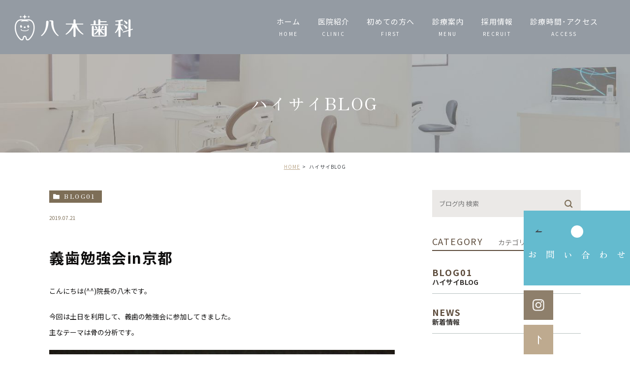

--- FILE ---
content_type: text/html; charset=UTF-8
request_url: https://yagi-dentalclinic.net/blog/blog01/1871
body_size: 7459
content:
<!DOCTYPE html>
<html lang="ja">
	<head>
		<meta charset="UTF-8">
		<meta name="author" content="八木歯科">
		<meta name="viewport" content="width=device-width, initial-scale=1, maximum-scale=1, minimum-scale=1, user-scalable=no">
		<meta name="format-detection" content="telephone=no">
		<title>義歯勉強会in京都 | 八木歯科</title>
		<link rel="stylesheet" href="https://yagi-dentalclinic.net/wp-content/themes/genova_tpl/style.css?202601242125">
		<link rel="stylesheet" type="text/css" href="https://yagi-dentalclinic.net/wp-content/themes/genova_tpl/css/cssreset-min.css">
		<link rel="stylesheet" type="text/css" href="https://yagi-dentalclinic.net/wp-content/themes/genova_tpl/css/content.css?202601242125">
		<link rel="stylesheet" type="text/css" href="https://yagi-dentalclinic.net/wp-content/themes/genova_tpl/assets/css/main.css?202601242125">
		<script type="text/javascript" src="//static.plimo.jp/js/typesquare.js" charset="utf-8"></script>
		
		<link rel="shortcut icon" href="/wp-content/themes/genova_tpl/assets/img/favicon.ico" type="image/x-icon">
		<link rel="apple-touch-icon" href="/wp-content/themes/genova_tpl/assets/img/apple-touch-icon.png">
		
		<link rel="preconnect" href="https://fonts.googleapis.com">
		<link rel="preconnect" href="https://fonts.gstatic.com" crossorigin>
		<link href="https://fonts.googleapis.com/css2?family=Noto+Sans+JP:wght@100;300;400;500;700;900&family=Zen+Old+Mincho:wght@400;500;600;700;900&display=swap" rel="stylesheet">
		
		<!--[if lt IE 9]>
		<script src="http://html5shim.googlecode.com/svn/trunk/html5.js"></script>
		<![endif]-->
		<meta name='robots' content='max-image-preview:large' />

<!-- All In One SEO Pack 3.7.1ob_start_detected [-1,-1] -->
<script type="application/ld+json" class="aioseop-schema">{"@context":"https://schema.org","@graph":[{"@type":"Organization","@id":"https://yagi-dentalclinic.net/#organization","url":"https://yagi-dentalclinic.net/","name":"八木歯科","sameAs":[]},{"@type":"WebSite","@id":"https://yagi-dentalclinic.net/#website","url":"https://yagi-dentalclinic.net/","name":"八木歯科","publisher":{"@id":"https://yagi-dentalclinic.net/#organization"}},{"@type":"WebPage","@id":"https://yagi-dentalclinic.net/blog/blog01/1871#webpage","url":"https://yagi-dentalclinic.net/blog/blog01/1871","inLanguage":"ja","name":"義歯勉強会in京都","isPartOf":{"@id":"https://yagi-dentalclinic.net/#website"},"breadcrumb":{"@id":"https://yagi-dentalclinic.net/blog/blog01/1871#breadcrumblist"},"datePublished":"2019-07-21T02:30:36+09:00","dateModified":"2019-07-21T02:30:36+09:00"},{"@type":"Article","@id":"https://yagi-dentalclinic.net/blog/blog01/1871#article","isPartOf":{"@id":"https://yagi-dentalclinic.net/blog/blog01/1871#webpage"},"author":{"@id":"https://yagi-dentalclinic.net/author/pl6010466452/#author"},"headline":"義歯勉強会in京都","datePublished":"2019-07-21T02:30:36+09:00","dateModified":"2019-07-21T02:30:36+09:00","commentCount":0,"mainEntityOfPage":{"@id":"https://yagi-dentalclinic.net/blog/blog01/1871#webpage"},"publisher":{"@id":"https://yagi-dentalclinic.net/#organization"},"articleSection":"ハイサイBLOG","image":{"@type":"ImageObject","@id":"https://yagi-dentalclinic.net/blog/blog01/1871#primaryimage","url":"/wp-content/themes/genova_tpl/asset/bbf3f38126e53c1d33a3dacbbdd064f81e05bb74.jpeg"}},{"@type":"Person","@id":"https://yagi-dentalclinic.net/author/pl6010466452/#author","name":"医療法人明景会","sameAs":[],"image":{"@type":"ImageObject","@id":"https://yagi-dentalclinic.net/#personlogo","url":"https://secure.gravatar.com/avatar/c82e93cdd82a8a61c5c1389c8ea60be3?s=96&d=mm&r=g","width":96,"height":96,"caption":"医療法人明景会"}},{"@type":"BreadcrumbList","@id":"https://yagi-dentalclinic.net/blog/blog01/1871#breadcrumblist","itemListElement":[{"@type":"ListItem","position":1,"item":{"@type":"WebPage","@id":"https://yagi-dentalclinic.net/","url":"https://yagi-dentalclinic.net/","name":"八木歯科"}},{"@type":"ListItem","position":2,"item":{"@type":"WebPage","@id":"https://yagi-dentalclinic.net/blog/blog01/1871","url":"https://yagi-dentalclinic.net/blog/blog01/1871","name":"義歯勉強会in京都"}}]}]}</script>
<link rel="canonical" href="https://yagi-dentalclinic.net/blog/blog01/1871" />
<!-- All In One SEO Pack -->
<link rel='dns-prefetch' href='//s.w.org' />
		<script type="text/javascript">
			window._wpemojiSettings = {"baseUrl":"https:\/\/s.w.org\/images\/core\/emoji\/13.1.0\/72x72\/","ext":".png","svgUrl":"https:\/\/s.w.org\/images\/core\/emoji\/13.1.0\/svg\/","svgExt":".svg","source":{"concatemoji":"https:\/\/yagi-dentalclinic.net\/wp-includes\/js\/wp-emoji-release.min.js?ver=5.8.12"}};
			!function(e,a,t){var n,r,o,i=a.createElement("canvas"),p=i.getContext&&i.getContext("2d");function s(e,t){var a=String.fromCharCode;p.clearRect(0,0,i.width,i.height),p.fillText(a.apply(this,e),0,0);e=i.toDataURL();return p.clearRect(0,0,i.width,i.height),p.fillText(a.apply(this,t),0,0),e===i.toDataURL()}function c(e){var t=a.createElement("script");t.src=e,t.defer=t.type="text/javascript",a.getElementsByTagName("head")[0].appendChild(t)}for(o=Array("flag","emoji"),t.supports={everything:!0,everythingExceptFlag:!0},r=0;r<o.length;r++)t.supports[o[r]]=function(e){if(!p||!p.fillText)return!1;switch(p.textBaseline="top",p.font="600 32px Arial",e){case"flag":return s([127987,65039,8205,9895,65039],[127987,65039,8203,9895,65039])?!1:!s([55356,56826,55356,56819],[55356,56826,8203,55356,56819])&&!s([55356,57332,56128,56423,56128,56418,56128,56421,56128,56430,56128,56423,56128,56447],[55356,57332,8203,56128,56423,8203,56128,56418,8203,56128,56421,8203,56128,56430,8203,56128,56423,8203,56128,56447]);case"emoji":return!s([10084,65039,8205,55357,56613],[10084,65039,8203,55357,56613])}return!1}(o[r]),t.supports.everything=t.supports.everything&&t.supports[o[r]],"flag"!==o[r]&&(t.supports.everythingExceptFlag=t.supports.everythingExceptFlag&&t.supports[o[r]]);t.supports.everythingExceptFlag=t.supports.everythingExceptFlag&&!t.supports.flag,t.DOMReady=!1,t.readyCallback=function(){t.DOMReady=!0},t.supports.everything||(n=function(){t.readyCallback()},a.addEventListener?(a.addEventListener("DOMContentLoaded",n,!1),e.addEventListener("load",n,!1)):(e.attachEvent("onload",n),a.attachEvent("onreadystatechange",function(){"complete"===a.readyState&&t.readyCallback()})),(n=t.source||{}).concatemoji?c(n.concatemoji):n.wpemoji&&n.twemoji&&(c(n.twemoji),c(n.wpemoji)))}(window,document,window._wpemojiSettings);
		</script>
		<style type="text/css">
img.wp-smiley,
img.emoji {
	display: inline !important;
	border: none !important;
	box-shadow: none !important;
	height: 1em !important;
	width: 1em !important;
	margin: 0 .07em !important;
	vertical-align: -0.1em !important;
	background: none !important;
	padding: 0 !important;
}
</style>
	<link rel='stylesheet' id='wp-block-library-css'  href='https://yagi-dentalclinic.net/wp-includes/css/dist/block-library/style.min.css?ver=5.8.12' type='text/css' media='all' />
<link rel="https://api.w.org/" href="https://yagi-dentalclinic.net/wp-json/" /><link rel="alternate" type="application/json" href="https://yagi-dentalclinic.net/wp-json/wp/v2/posts/1871" /><link rel="EditURI" type="application/rsd+xml" title="RSD" href="https://yagi-dentalclinic.net/xmlrpc.php?rsd" />
<link rel="wlwmanifest" type="application/wlwmanifest+xml" href="https://yagi-dentalclinic.net/wp-includes/wlwmanifest.xml" /> 
<meta name="generator" content="WordPress 5.8.12" />
<link rel='shortlink' href='https://yagi-dentalclinic.net/?p=1871' />
<link rel="alternate" type="application/json+oembed" href="https://yagi-dentalclinic.net/wp-json/oembed/1.0/embed?url=https%3A%2F%2Fyagi-dentalclinic.net%2Fblog%2Fblog01%2F1871" />
<link rel="alternate" type="text/xml+oembed" href="https://yagi-dentalclinic.net/wp-json/oembed/1.0/embed?url=https%3A%2F%2Fyagi-dentalclinic.net%2Fblog%2Fblog01%2F1871&#038;format=xml" />
<style>
	#wpadminbar, #adminmenuwrap {
		background: #3d3d3d;
	}
	#wpadminbar #wp-admin-bar-wp-logo>.ab-item .ab-icon {
		width: 54px;
	}
	#wpadminbar #wp-admin-bar-wp-logo > .ab-item .ab-icon::before {
		display: inline-block;
		content: '';
		width: 54px;
		height: 20px;
		background: url(https://yagi-dentalclinic.net/wp-content/uploads/logo.png) 50% 50% no-repeat;
		background-size: 100%;
		margin-left: 6px;
	}
	#wpadminbar #adminbarsearch:before, #wpadminbar .ab-icon:before, #wpadminbar .ab-item:before{
		color: rgb(97, 97, 97);
	}
	#wpadminbar .ab-empty-item, #wpadminbar a.ab-item, #wpadminbar>#wp-toolbar span.ab-label, #wpadminbar>#wp-toolbar span.noticon {
		color: rgb(97, 97, 97);
	}
	#wpadminbar, #adminmenuwrap {
		background:#fff!important;box-shadow:0px 1px 5px 1px rgba(0,0,0,.3);
	}
	#adminmenu, #adminmenu .wp-submenu, #adminmenuback, #adminmenuwrap {
		background:#fff;
	}
	#adminmenu, #adminmenu .wp-submenu, #adminmenuback, #adminmenuwrap{
		background:#fff;
	}
	#adminmenu div.wp-menu-name {
		color: rgb(97, 97, 97);
	}
	#adminmenu div.wp-menu-image:before {
		color: rgb(97, 97, 97);
	}
	#adminmenu .wp-has-current-submenu .wp-submenu, #adminmenu .wp-has-current-submenu .wp-submenu.sub-open, #adminmenu .wp-has-current-submenu.opensub .wp-submenu, #adminmenu a.wp-has-current-submenu:focus+.wp-submenu, .no-js li.wp-has-current-submenu:hover .wp-submenu {
		background: #fff;
		color: rgb(97, 97, 97);
	}
	#adminmenu .wp-submenu a {
		color: rgb(97, 97, 97);
	}
	#adminmenu .opensub .wp-submenu li.current a, #adminmenu .wp-submenu li.current, #adminmenu .wp-submenu li.current a, #adminmenu .wp-submenu li.current a:focus, #adminmenu .wp-submenu li.current a:hover, #adminmenu a.wp-has-current-submenu:focus+.wp-submenu li.current a {
		color: rgb(97, 97, 97);
	}
	#adminmenu .wp-has-current-submenu .wp-submenu .wp-submenu-head, #adminmenu .wp-menu-arrow, #adminmenu .wp-menu-arrow div, #adminmenu li.current a.menu-top, #adminmenu li.wp-has-current-submenu a.wp-has-current-submenu, .folded #adminmenu li.current.menu-top, .folded #adminmenu li.wp-has-current-submenu {
		background: #6eba32;
	}
	#adminmenu li.wp-has-current-submenu a.wp-has-current-submenu div.wp-menu-name {
		color: #fff;
	}
	#adminmenu li.menu-top:hover div.wp-menu-name, #adminmenu li.opensub>a.menu-top div.wp-menu-name, #adminmenu li>a.menu-top:focus div.wp-menu-name {
		color: #fff;
	}
	#wp-admin-bar-wp-logo-default {
		display: none;
	}
	#wp-admin-bar-wp-logo {
		pointer-events: none;
	}
</style>
		
		<!-- Google tag (gtag.js) -->
<script async src="https://www.googletagmanager.com/gtag/js?id=UA-71163353-25"></script>
<script>
  window.dataLayer = window.dataLayer || [];
  function gtag(){dataLayer.push(arguments);}
  gtag('js', new Date());

  gtag('config', 'UA-71163353-25');
  gtag('config', 'G-7N3W953TLK');
</script>

	</head>
	<body class="post-template-default single single-post postid-1871 single-format-standard elementor-default elementor-kit-194">
		<div id="wrapper">
		<!-- ▼header -->
		<div id="header" class="js-headerArea">
			<div class="logo_title">
			<a href="https://yagi-dentalclinic.net"><img src="/wp-content/themes/genova_tpl/assets/img/logo_white.png" alt="logo"></a>
			</div>

			<div class="toggleMenu"><a class="menu-trigger" href=""><span></span><span></span><span></span></a></div>

			<div class="header_menu">
				<ul class="g_nav clearfix">
					<li><a href="https://yagi-dentalclinic.net"><span>ホーム<sub>HOME</sub></span></a></li>
					<li><span><span>医院紹介<sub>clinic</sub></span></span>
						<dl>
							<dd>
								<ul>
									<li><a href="https://yagi-dentalclinic.net/staff"><span class="arrow__common"></span>スタッフ紹介</a></li>
									<li><a href="https://yagi-dentalclinic.net/about/#about_3"><span class="arrow__common"></span>当院の特徴</a></li>
									<li><a href="https://yagi-dentalclinic.net/laboratory"><span class="arrow__common"></span>院内技工</a></li>
									<li><a href="https://yagi-dentalclinic.net/about/#about_4"><span class="arrow__common"></span>院内紹介</a></li>
								</ul>
							</dd>
						</dl>
					</li>
					<li><a href="https://yagi-dentalclinic.net/about/#about_2"><span>初めての方へ<sub>first</sub></span></a></li>
					<li><span><span>診療案内<sub>menu</sub></span></span>
						<dl>
							<dd>
								<ul>
									<li><a href="https://yagi-dentalclinic.net/general"><span class="arrow__common"></span>一般歯科・小児歯科</a></li>
									<li><a href="https://yagi-dentalclinic.net/perio"><span class="arrow__common"></span>歯周病治療</a></li>
									<li><a href="https://yagi-dentalclinic.net/maintenance"><span class="arrow__common"></span>予防治療・定期検診</a></li>
									<li><a href="https://yagi-dentalclinic.net/bite_dental"><span class="arrow__common"></span>噛み合わせ治療</a></li>
									<li><a href="https://yagi-dentalclinic.net/orthodontics"><span class="arrow__common"></span>矯正歯科</a></li>
									<li><a href="/dentures/"><span class="arrow__common"></span>義歯（入れ歯）</a></li>
									<li><a href="https://yagi-dentalclinic.net/treatment"><span class="arrow__common"></span>インプラント治療</a></li>
									<li><a href="https://yagi-dentalclinic.net/esthetic/#tumemono"><span class="arrow__common"></span>審美治療</a></li>
									
								</ul>
							</dd>
						</dl>
					</li>
					<li><a href="https://yagi-dentalclinic.net/recruit"><span>採用情報<sub>recruit</sub></span></a></li>
					<li><a href="https://yagi-dentalclinic.net/about/#about_1"><span>診療時間･アクセス<sub>access</sub></span></a></li>
				</ul>
				<div class="hum_contact">
					<div class="contact__common">
						<div class="container">
							<div class="contact__content flex">
								<div class="contact__content__area">
									<div class="heading">
										<h2 class="heading__title">contact</h2>
									</div>
									<div class="contact__list">
										<dl class="contact__list-item">
											<dt class="contact__list-item__title">診療時間</dt>
											<dd class="contact__list-item__text">9:00〜17:30</dd>
										</dl>
										<dl class="contact__list-item">
											<dt class="contact__list-item__title">休診日</dt>
											<dd class="contact__list-item__text">日曜 / 祝日</dd>
										</dl>
									</div>
								</div>
								<div class="contact__link">
									<a class="contact__link__tel btnTel" href="tel:0988546480">098-854-6480</a>
									<!-- <a class="contact__link__reserve btnReserve" data-evt="ハンバーガーメニュー内" href="">WEB予約はこちら</a> -->
								</div>
							</div>
						</div>
					</div>
				</div>
			</div>
		</div>
		<!-- ▲header --><div id="mainimage">
	<div class="under_mainimage">
		<div class="inner">
			<div class="container">
				<h1>
					ハイサイBLOG				</h1>
			</div>
		</div>
	</div>
</div>


<div id="bread">
	<ul  class="clearfix">
		<li><a href="https://yagi-dentalclinic.net/">HOME</a></li>
		<li>
			ハイサイBLOG		</li>
	</ul>
</div>


<div id="blogDetail">
	<div class="container clearfix">
		<div id="posts">
						<div class="post">
				<div class="post-header">
					<ul class="post-meta clearfix">
						<li class="category">
							<a href="https://yagi-dentalclinic.net/blog/blog01/" class="blog01 icon-category">blog01</a>						</li>
						<li class="date">2019.07.21 </li>
					</ul>
					<h2>義歯勉強会in京都</h2>
				</div>

				<div class="post-content">
					<p>こんにちは(^^)院長の八木です。</p>
<p>今回は土日を利用して、義歯の勉強会に参加してきました。<br />主なテーマは骨の分析です。</p>
<p><img class="specified_size" src="/wp-content/themes/genova_tpl/asset/bbf3f38126e53c1d33a3dacbbdd064f81e05bb74.jpeg" alt="八木歯科" data-amp-img-width="1478" data-amp-img-height="1108" /></p>
<p>入れ歯を作る為には、単純に口の中の型を取ればOKと思っていませんか？型は取るんですが入れ歯を作る上で大事なのは顔面の分析なんです。<br />口周辺の骨はもちろんですが、頭の骨との関係や、首の骨との関係も非常に大切なのです。</p>
<p>松本先生はその分析もとても丁寧に詳しく解説してくれるので非常に勉強になります。より精度の高い入れ歯を提供できる様にこの知識をしっかり定着させ取り組んでいきますね！<br />今後も月1のペースで勉強会に参加させて頂きますので八木歯科の予約が取りにくくご迷惑をおかけする事もありますがよろしくお願いします。</p>
<p>&nbsp;</p>
										<div class="bloginfo_box">
						<div class="blog_name">
							<span class="icon-blog">八木歯科</span>
						</div>
						<div class="share_btn">
														<ul>
								<li><a class="icon-facebook" href="https://www.facebook.com/sharer/sharer.php?u=https%3A%2F%2Fyagi-dentalclinic.net%2Fblog%2Fblog01%2F1871&t=%E7%BE%A9%E6%AD%AF%E5%8B%89%E5%BC%B7%E4%BC%9Ain%E4%BA%AC%E9%83%BD" target="_blank">facebook</a></li>
								<li><a class="icon-line" href="http://line.me/R/msg/text/?%E7%BE%A9%E6%AD%AF%E5%8B%89%E5%BC%B7%E4%BC%9Ain%E4%BA%AC%E9%83%BD https%3A%2F%2Fyagi-dentalclinic.net%2Fblog%2Fblog01%2F1871" target="_blank">Line</a></li>
								<li><a class="icon-twitter" href="https://twitter.com/intent/tweet?url=https%3A%2F%2Fyagi-dentalclinic.net%2Fblog%2Fblog01%2F1871&text=%E7%BE%A9%E6%AD%AF%E5%8B%89%E5%BC%B7%E4%BC%9Ain%E4%BA%AC%E9%83%BD" target="_blank">twitter</a></li>
								<li><a class="icon-google" href="https://plus.google.com/share?url=https%3A%2F%2Fyagi-dentalclinic.net%2Fblog%2Fblog01%2F1871" target="_blank">google</a></li>
							</ul>
						</div>
					</div>
				</div>
			</div>

			
			<div class="navigation">
				<div class="prev">
					<a href="https://yagi-dentalclinic.net/blog/blog01/1870" rel="prev"><span class="icon-arrow02">PREV</span></a>				</div>
				<div class="next">
					<a href="https://yagi-dentalclinic.net/blog/blog01/1872" rel="next"><span class="icon-arrow01">NEXT</span></a>				</div>
			</div>
		</div>

		<div class="blogside">
			<div class="searchBox">
				<div class="widget widget_search">	<form role="search" method="get" id="searchform" class="searchform" action="https://yagi-dentalclinic.net/">
		<input value="" name="s" id="s" type="text" placeholder="ブログ内 検索">
		<span class="icon-search"><input id="searchsubmit" value="検索" type="submit"></span>
	</form></div>			</div>

			<div class="categoryBox">
				<h2>CATEGORY<span>カテゴリー</span></h2>
				<ul>
					<li><a href="https://yagi-dentalclinic.net/blog/blog01/">blog01<span>ハイサイBLOG</span></a></li><li><a href="https://yagi-dentalclinic.net/news/">news<span>新着情報</span></a></li>				</ul>
			</div>

			<div class="recentBox">
				<h2>RECENT POSTS<span>最近の投稿</span></h2>
				<div class="widget widget_recent_entries">
	<ul>
				<li class="clearfix">
			<div class="recent_thumbnail">
				<span class="noimage"></span>			</div>
			<div class="recent_title">
				<h3 class="ellipsis"><a href="https://yagi-dentalclinic.net/blog/blog01/2474">インビザライン未承認機器について</a></h3>
				<p class="recent_date">2023.05.17</p>
			</div>
		</li>
				<li class="clearfix">
			<div class="recent_thumbnail">
				<a href="https://yagi-dentalclinic.net/blog/blog01/2128" title="産休入りました！"><span style="background-image:url(/wp-content/themes/genova_tpl/asset/emotions/Feeling/en.gif)"></span></span></a>			</div>
			<div class="recent_title">
				<h3 class="ellipsis"><a href="https://yagi-dentalclinic.net/blog/blog01/2128">産休入りました！</a></h3>
				<p class="recent_date">2023.03.14</p>
			</div>
		</li>
				<li class="clearfix">
			<div class="recent_thumbnail">
				<a href="https://yagi-dentalclinic.net/blog/blog01/2127" title="年末年始のお知らせ！"><span style="background-image:url(/wp-content/themes/genova_tpl/asset/emotions/Nature/flw.gif)"></span></span></a>			</div>
			<div class="recent_title">
				<h3 class="ellipsis"><a href="https://yagi-dentalclinic.net/blog/blog01/2127">年末年始のお知らせ！</a></h3>
				<p class="recent_date">2022.12.29</p>
			</div>
		</li>
				<li class="clearfix">
			<div class="recent_thumbnail">
				<a href="https://yagi-dentalclinic.net/blog/blog01/2126" title="Instagram始めました！"><span style="background-image:url(/wp-content/themes/genova_tpl/asset/emotions/Nature/flw.gif)"></span></span></a>			</div>
			<div class="recent_title">
				<h3 class="ellipsis"><a href="https://yagi-dentalclinic.net/blog/blog01/2126">Instagram始めました！</a></h3>
				<p class="recent_date">2022.11.26</p>
			</div>
		</li>
				<li class="clearfix">
			<div class="recent_thumbnail">
				<a href="https://yagi-dentalclinic.net/blog/blog01/2125" title="季節の変わり目"><span style="background-image:url(/wp-content/themes/genova_tpl/asset/emotions/Symbol/lef.gif)"></span></span></a>			</div>
			<div class="recent_title">
				<h3 class="ellipsis"><a href="https://yagi-dentalclinic.net/blog/blog01/2125">季節の変わり目</a></h3>
				<p class="recent_date">2022.09.28</p>
			</div>
		</li>
				<li class="clearfix">
			<div class="recent_thumbnail">
				<a href="https://yagi-dentalclinic.net/blog/blog01/2124" title="お盆"><span style="background-image:url(/wp-content/themes/genova_tpl/asset/emotions/Nature/flo.gif)"></span></span></a>			</div>
			<div class="recent_title">
				<h3 class="ellipsis"><a href="https://yagi-dentalclinic.net/blog/blog01/2124">お盆</a></h3>
				<p class="recent_date">2022.08.16</p>
			</div>
		</li>
				<li class="clearfix">
			<div class="recent_thumbnail">
				<a href="https://yagi-dentalclinic.net/blog/blog01/2123" title="後期高齢者医療被保険者証の切り替え"><span style="background-image:url(/wp-content/themes/genova_tpl/asset/emotions/Nature/flw.gif)"></span></span></a>			</div>
			<div class="recent_title">
				<h3 class="ellipsis"><a href="https://yagi-dentalclinic.net/blog/blog01/2123">後期高齢者医療被保険者証の切り替え</a></h3>
				<p class="recent_date">2022.07.31</p>
			</div>
		</li>
				<li class="clearfix">
			<div class="recent_thumbnail">
				<a href="https://yagi-dentalclinic.net/blog/blog01/2122" title="夏休み"><span style="background-image:url(/wp-content/themes/genova_tpl/asset/emotions/Feeling/uun.gif)"></span></span></a>			</div>
			<div class="recent_title">
				<h3 class="ellipsis"><a href="https://yagi-dentalclinic.net/blog/blog01/2122">夏休み</a></h3>
				<p class="recent_date">2022.07.20</p>
			</div>
		</li>
				<li class="clearfix">
			<div class="recent_thumbnail">
				<a href="https://yagi-dentalclinic.net/blog/blog01/2121" title="贈り物"><span style="background-image:url(/wp-content/themes/genova_tpl/asset/emotions/Feeling/gya.gif)"></span></span></a>			</div>
			<div class="recent_title">
				<h3 class="ellipsis"><a href="https://yagi-dentalclinic.net/blog/blog01/2121">贈り物</a></h3>
				<p class="recent_date">2022.07.17</p>
			</div>
		</li>
				<li class="clearfix">
			<div class="recent_thumbnail">
				<a href="https://yagi-dentalclinic.net/blog/blog01/2120" title="訪問歯科！"><span style="background-image:url(/wp-content/themes/genova_tpl/asset/emotions/Feeling/hrts.gif)"></span></span></a>			</div>
			<div class="recent_title">
				<h3 class="ellipsis"><a href="https://yagi-dentalclinic.net/blog/blog01/2120">訪問歯科！</a></h3>
				<p class="recent_date">2022.07.01</p>
			</div>
		</li>
			</ul>
</div>

			</div>

			<div class="tagBox">
				<h2>TAG<span>タグ</span></h2>
							</div>

			<div class="archiveBox">
				<h2>ARCHIVE<span>月別アーカイブ</span></h2>
				<ul class="accordion">
										<li>
						<p class="acv_open">2023年 (2)</p>
						<ul>
														<li>
								<a href="https://yagi-dentalclinic.net/date/2023/05?cat=7">2023年5月 (1)</a></li>
														<li>
								<a href="https://yagi-dentalclinic.net/date/2023/03?cat=7">2023年3月 (1)</a></li>
													</ul>
					</li>
					<li>
						<p>2022年 (28)</p>
						<ul class="hide">
														<li>
								<a href="https://yagi-dentalclinic.net/date/2022/12?cat=7">2022年12月 (1)</a></li>
														<li>
								<a href="https://yagi-dentalclinic.net/date/2022/11?cat=7">2022年11月 (1)</a></li>
														<li>
								<a href="https://yagi-dentalclinic.net/date/2022/09?cat=7">2022年9月 (1)</a></li>
														<li>
								<a href="https://yagi-dentalclinic.net/date/2022/08?cat=7">2022年8月 (1)</a></li>
														<li>
								<a href="https://yagi-dentalclinic.net/date/2022/07?cat=7">2022年7月 (4)</a></li>
														<li>
								<a href="https://yagi-dentalclinic.net/date/2022/06?cat=7">2022年6月 (2)</a></li>
														<li>
								<a href="https://yagi-dentalclinic.net/date/2022/05?cat=7">2022年5月 (4)</a></li>
														<li>
								<a href="https://yagi-dentalclinic.net/date/2022/04?cat=7">2022年4月 (3)</a></li>
														<li>
								<a href="https://yagi-dentalclinic.net/date/2022/03?cat=7">2022年3月 (4)</a></li>
														<li>
								<a href="https://yagi-dentalclinic.net/date/2022/02?cat=7">2022年2月 (5)</a></li>
														<li>
								<a href="https://yagi-dentalclinic.net/date/2022/01?cat=7">2022年1月 (2)</a></li>
													</ul>
					</li>
					<li>
						<p>2021年 (73)</p>
						<ul class="hide">
														<li>
								<a href="https://yagi-dentalclinic.net/date/2021/12?cat=7">2021年12月 (5)</a></li>
														<li>
								<a href="https://yagi-dentalclinic.net/date/2021/11?cat=7">2021年11月 (5)</a></li>
														<li>
								<a href="https://yagi-dentalclinic.net/date/2021/10?cat=7">2021年10月 (5)</a></li>
														<li>
								<a href="https://yagi-dentalclinic.net/date/2021/09?cat=7">2021年9月 (9)</a></li>
														<li>
								<a href="https://yagi-dentalclinic.net/date/2021/08?cat=7">2021年8月 (4)</a></li>
														<li>
								<a href="https://yagi-dentalclinic.net/date/2021/07?cat=7">2021年7月 (6)</a></li>
														<li>
								<a href="https://yagi-dentalclinic.net/date/2021/06?cat=7">2021年6月 (4)</a></li>
														<li>
								<a href="https://yagi-dentalclinic.net/date/2021/05?cat=7">2021年5月 (5)</a></li>
														<li>
								<a href="https://yagi-dentalclinic.net/date/2021/04?cat=7">2021年4月 (8)</a></li>
														<li>
								<a href="https://yagi-dentalclinic.net/date/2021/03?cat=7">2021年3月 (7)</a></li>
														<li>
								<a href="https://yagi-dentalclinic.net/date/2021/02?cat=7">2021年2月 (3)</a></li>
														<li>
								<a href="https://yagi-dentalclinic.net/date/2021/01?cat=7">2021年1月 (12)</a></li>
													</ul>
					</li>
					<li>
						<p>2020年 (97)</p>
						<ul class="hide">
														<li>
								<a href="https://yagi-dentalclinic.net/date/2020/12?cat=7">2020年12月 (5)</a></li>
														<li>
								<a href="https://yagi-dentalclinic.net/date/2020/11?cat=7">2020年11月 (5)</a></li>
														<li>
								<a href="https://yagi-dentalclinic.net/date/2020/10?cat=7">2020年10月 (7)</a></li>
														<li>
								<a href="https://yagi-dentalclinic.net/date/2020/09?cat=7">2020年9月 (3)</a></li>
														<li>
								<a href="https://yagi-dentalclinic.net/date/2020/08?cat=7">2020年8月 (11)</a></li>
														<li>
								<a href="https://yagi-dentalclinic.net/date/2020/07?cat=7">2020年7月 (10)</a></li>
														<li>
								<a href="https://yagi-dentalclinic.net/date/2020/06?cat=7">2020年6月 (12)</a></li>
														<li>
								<a href="https://yagi-dentalclinic.net/date/2020/05?cat=7">2020年5月 (10)</a></li>
														<li>
								<a href="https://yagi-dentalclinic.net/date/2020/04?cat=7">2020年4月 (7)</a></li>
														<li>
								<a href="https://yagi-dentalclinic.net/date/2020/03?cat=7">2020年3月 (11)</a></li>
														<li>
								<a href="https://yagi-dentalclinic.net/date/2020/02?cat=7">2020年2月 (8)</a></li>
														<li>
								<a href="https://yagi-dentalclinic.net/date/2020/01?cat=7">2020年1月 (8)</a></li>
													</ul>
					</li>
					<li>
						<p>2019年 (133)</p>
						<ul class="hide">
														<li>
								<a href="https://yagi-dentalclinic.net/date/2019/12?cat=7">2019年12月 (12)</a></li>
														<li>
								<a href="https://yagi-dentalclinic.net/date/2019/11?cat=7">2019年11月 (12)</a></li>
														<li>
								<a href="https://yagi-dentalclinic.net/date/2019/10?cat=7">2019年10月 (8)</a></li>
														<li>
								<a href="https://yagi-dentalclinic.net/date/2019/09?cat=7">2019年9月 (13)</a></li>
														<li>
								<a href="https://yagi-dentalclinic.net/date/2019/08?cat=7">2019年8月 (9)</a></li>
														<li>
								<a href="https://yagi-dentalclinic.net/date/2019/07?cat=7">2019年7月 (11)</a></li>
														<li>
								<a href="https://yagi-dentalclinic.net/date/2019/06?cat=7">2019年6月 (5)</a></li>
														<li>
								<a href="https://yagi-dentalclinic.net/date/2019/05?cat=7">2019年5月 (7)</a></li>
														<li>
								<a href="https://yagi-dentalclinic.net/date/2019/04?cat=7">2019年4月 (11)</a></li>
														<li>
								<a href="https://yagi-dentalclinic.net/date/2019/03?cat=7">2019年3月 (11)</a></li>
														<li>
								<a href="https://yagi-dentalclinic.net/date/2019/02?cat=7">2019年2月 (17)</a></li>
														<li>
								<a href="https://yagi-dentalclinic.net/date/2019/01?cat=7">2019年1月 (17)</a></li>
													</ul>
					</li>
					<li>
						<p>2018年 (160)</p>
						<ul class="hide">
														<li>
								<a href="https://yagi-dentalclinic.net/date/2018/12?cat=7">2018年12月 (17)</a></li>
														<li>
								<a href="https://yagi-dentalclinic.net/date/2018/11?cat=7">2018年11月 (18)</a></li>
														<li>
								<a href="https://yagi-dentalclinic.net/date/2018/10?cat=7">2018年10月 (14)</a></li>
														<li>
								<a href="https://yagi-dentalclinic.net/date/2018/09?cat=7">2018年9月 (11)</a></li>
														<li>
								<a href="https://yagi-dentalclinic.net/date/2018/08?cat=7">2018年8月 (12)</a></li>
														<li>
								<a href="https://yagi-dentalclinic.net/date/2018/07?cat=7">2018年7月 (14)</a></li>
														<li>
								<a href="https://yagi-dentalclinic.net/date/2018/06?cat=7">2018年6月 (10)</a></li>
														<li>
								<a href="https://yagi-dentalclinic.net/date/2018/05?cat=7">2018年5月 (11)</a></li>
														<li>
								<a href="https://yagi-dentalclinic.net/date/2018/04?cat=7">2018年4月 (13)</a></li>
														<li>
								<a href="https://yagi-dentalclinic.net/date/2018/03?cat=7">2018年3月 (19)</a></li>
														<li>
								<a href="https://yagi-dentalclinic.net/date/2018/02?cat=7">2018年2月 (8)</a></li>
														<li>
								<a href="https://yagi-dentalclinic.net/date/2018/01?cat=7">2018年1月 (13)</a></li>
													</ul>
					</li>
					<li>
						<p>2017年 (140)</p>
						<ul class="hide">
														<li>
								<a href="https://yagi-dentalclinic.net/date/2017/12?cat=7">2017年12月 (18)</a></li>
														<li>
								<a href="https://yagi-dentalclinic.net/date/2017/11?cat=7">2017年11月 (12)</a></li>
														<li>
								<a href="https://yagi-dentalclinic.net/date/2017/10?cat=7">2017年10月 (6)</a></li>
														<li>
								<a href="https://yagi-dentalclinic.net/date/2017/09?cat=7">2017年9月 (10)</a></li>
														<li>
								<a href="https://yagi-dentalclinic.net/date/2017/08?cat=7">2017年8月 (11)</a></li>
														<li>
								<a href="https://yagi-dentalclinic.net/date/2017/07?cat=7">2017年7月 (16)</a></li>
														<li>
								<a href="https://yagi-dentalclinic.net/date/2017/06?cat=7">2017年6月 (13)</a></li>
														<li>
								<a href="https://yagi-dentalclinic.net/date/2017/05?cat=7">2017年5月 (11)</a></li>
														<li>
								<a href="https://yagi-dentalclinic.net/date/2017/04?cat=7">2017年4月 (14)</a></li>
														<li>
								<a href="https://yagi-dentalclinic.net/date/2017/03?cat=7">2017年3月 (8)</a></li>
														<li>
								<a href="https://yagi-dentalclinic.net/date/2017/02?cat=7">2017年2月 (10)</a></li>
														<li>
								<a href="https://yagi-dentalclinic.net/date/2017/01?cat=7">2017年1月 (11)</a></li>
													</ul>
					</li>
					<li>
						<p>2016年 (13)</p>
						<ul class="hide">
														<li>
								<a href="https://yagi-dentalclinic.net/date/2016/12?cat=7">2016年12月 (3)</a></li>
														<li>
								<a href="https://yagi-dentalclinic.net/date/2016/11?cat=7">2016年11月 (4)</a></li>
														<li>
								<a href="https://yagi-dentalclinic.net/date/2016/10?cat=7">2016年10月 (4)</a></li>
														<li>
								<a href="https://yagi-dentalclinic.net/date/2016/09?cat=7">2016年9月 (2)</a></li>
													</ul>
					</li>
				</ul>
			</div>
		</div>
	</div>
</div>

<section class="contact__common">
	<div class="container">
		<div class="contact__content flex">
			<div class="contact__content__area">
				<div class="heading">
					<h2 class="heading__title">contact</h2>
					<p class="heading__lead">お問い合わせ</p>
				</div>
				<div class="contact__list">
					<dl class="contact__list-item">
						<dt class="contact__list-item__title">診療時間</dt>
						<dd class="contact__list-item__text">9:00～17:30</dd>
					</dl>
					<dl class="contact__list-item">
						<dt class="contact__list-item__title">休診日</dt>
						<dd class="contact__list-item__text">日曜 / 祝日</dd>
					</dl>
				</div>
			</div>
			<div class="contact__link">
				<a class="contact__link__tel btnTel" href="tel:0988546480">098-854-6480</a>
				<!-- <a class="contact__link__reserve btnReserve" data-evt="フッター上お問い合わせエリア" href="https://yagi-dentalclinic.net">WEB予約はこちら</a> -->
			</div>
		</div>
	</div>
</section>

<div class="sideWidget pc">
	<div class="sideWidget__contact js-fixed-button">
		<p class="sideWidget__contact--word">お問い合わせ</p>
	</div>
	<div class="sideWidget__contactBox js-fixed-contact">
		<div class="sideWidget__contactBox__head">
			<div class="sideWidget__contactBox__head--close js-fixed-close">
				<img src="https://yagi-dentalclinic.net/wp-content/themes/genova_tpl/assets/img/close.png" alt="">
			</div>
			<p class="sideWidget__contactBox__head--title">CONTACT</p>
		</div>
		<div class="sideWidget__contactBox--button is-tel">
			<a class="btnTel" href="tel:0988546480">098-854-6480</a>
		</div>
		<!-- <div class="sideWidget__contactBox--button is-web">
			<a class="btnReserve" data-evt="追従バナー（PC）" href="https://yagi-dentalclinic.net">WEB予約はこちら</a>
		</div> -->
		<div class="sideWidget__contactBox__detail">
			<dl class="sideWidget__contactBox__detail--box">
				<dt class="sideWidget__contactBox__detail--title">診療<br>
					時間</dt>
				<dd class="sideWidget__contactBox__detail--text">9:00～13:00 / 14:30～18:30<br>
					※土曜午後は14:00~16:00</dd>
			</dl>
			<dl class="sideWidget__contactBox__detail--box">
				<dt class="sideWidget__contactBox__detail--title">休診</dt>
				<dd class="sideWidget__contactBox__detail--text">水曜午後 / 日曜 / 祝日</dd>
			</dl>
		</div>
	</div>
	<div class="sideWidget__instagram">
		<a class="sideWidget__instagram--icon" href="https://www.instagram.com/yagi_dental_clinic/" target="_blank"  rel="nofollow noopener noreferrer"
></a>
	</div>
	<div class="sideWidget__pageTop">
		<div class="sideWidget__pageTop--icon js-pagetop"></div>
	</div>
</div>

<div class="sideWidget sp">
	<div class="sideWidget__area">
	<div class="sideWidget__contactBox--button is-tel">
		<a class="btnTel" href="tel:0988546480">お電話</a>
	</div>
	<!-- <div class="sideWidget__contactBox--button is-web">
		<a class="btnReserve" data-evt="追従バナー（SP）" href="https://yagi-dentalclinic.net">ご予約</a>
	</div> -->
	<div class="sp sideWidget__instagram">
		<a class="sideWidget__instagram--icon" href="https://www.instagram.com/yagi_dental_clinic/" target="_blank"  rel="nofollow noopener noreferrer"
></a>
	</div>
	<div class="sideWidget__pageTop">
		<div class="sideWidget__pageTop--icon js-pagetop"></div>
	</div>
	</div>
</div>

<footer class="footer">
	<div class="container">
		<div class="footer__content flex">
			<div class="footer__detail">
				<a class="footer__detail__logo" href="https://yagi-dentalclinic.net">
					<img src="/wp-content/themes/genova_tpl/assets/img/logo.png" alt="">
				</a>
				<p class="footer__detail__address">〒900-0022　沖縄県那覇市樋川1-5-49</p>
				<a class="footer__detail__sitemap" href="https://yagi-dentalclinic.net/sitemap">>サイトマップ</a>
			</div>
			
			<div class="footer__link flex">
					
				<a class="footer__link__instagram" href="https://www.instagram.com/yagi_dental_clinic/" target="_blank"  rel="nofollow noopener noreferrer"
>当院の<br><span class="is-en">Instagram</span>はこちら</a>
				
				<a class="footer_link_x" href="https://x.com/pshige7?s=11" target="_blank"><img src="/wp-content/uploads/bn0903_02.png" alt="Xで院長の日常を更新中"></a>
				
				<a class="footer__link__blog" href="https://yagi-dentalclinic.net/blog">ハイサイブログ<span class="arrow__common"></span></a>
				
				
				
			</div>
			
		</div>
		<p class="copyright">&copy;医療法人明景会八木歯科</p>
	</div>
</footer>

<script type='text/javascript' id='rtrar.appLocal-js-extra'>
/* <![CDATA[ */
var rtafr = {"rules":""};
/* ]]> */
</script>
<script type='text/javascript' src='https://yagi-dentalclinic.net/wp-content/plugins/real-time-auto-find-and-replace/assets/js/rtafar.local.js?ver=1.2.4' id='rtrar.appLocal-js'></script>
<script type='text/javascript' src='https://yagi-dentalclinic.net/wp-content/plugins/real-time-auto-find-and-replace/assets/js/rtafar.app.min.js?ver=1.2.4' id='rtrar.app-js'></script>
<script type='text/javascript' src='https://yagi-dentalclinic.net/wp-includes/js/wp-embed.min.js?ver=5.8.12' id='wp-embed-js'></script>
</div>
<!-- ▲wrapper -->

<!-- <script type="text/javascript" src="https://ajax.googleapis.com/ajax/libs/jquery/1.8.3/jquery.min.js"></script> -->
<script src="https://ajax.googleapis.com/ajax/libs/jquery/3.6.1/jquery.min.js"></script>
<script type="text/javascript" src="https://yagi-dentalclinic.net/wp-content/themes/genova_tpl/js/matchHeight.js"></script>
<script type="text/javascript" src="https://yagi-dentalclinic.net/wp-content/themes/genova_tpl/js/share.js"></script>
<script type="text/javascript" src="https://yagi-dentalclinic.net/wp-content/themes/genova_tpl/assets/js/main.js"></script>
</body>

</html>

--- FILE ---
content_type: text/css
request_url: https://yagi-dentalclinic.net/wp-content/themes/genova_tpl/assets/css/main.css?202601242125
body_size: 5755
content:
/*==================================================
    common
==================================================*/
.elementor-section.elementor-section-boxed>.elementor-container {
  max-width: inherit !important;
}

.elementor-column-gap-default>.elementor-column>.elementor-element-populated {
  padding: 0 !important;
}

body:not(.home) .elementor-section {
  margin-bottom: 60px;
}

a {
  transition: 0.3s;
}

.grid {
  display: grid;
}

.flex {
  display: flex;
}

.heading__title {
  font-family: "Cormorant", serif;
  font-size: 60px;
  font-weight: 500;
  letter-spacing: 0.069em;
  line-height: 1.45;
  text-transform: uppercase;
}

@media (max-width: 767px) {
  .heading__title {
    font-size: 47px;
    letter-spacing: 0.115em;
  }
}

.heading__lead {
  font-family: "Zen Old Mincho", serif;
  font-size: 18px;
  font-weight: 500;
  letter-spacing: 0.16em;
  line-height: 1.45;
  margin-top: 15px;
}

@media (max-width: 767px) {
  .heading__lead {
    font-size: 15px;
    margin-top: 10px;
  }
}

.btn__common {
  padding-right: 70px;
}

.btn__common a {
  font-family: "Zen Old Mincho", serif;
  font-size: 15px;
  font-weight: 500;
  text-decoration: underline;
  display: inline-block;
  position: relative;
}

.btn__common a::before {
  position: absolute;
  content: "";
  width: 44px;
  height: 44px;
  border-radius: 999px;
  border: 1px solid #3E4247;
  top: 50%;
  transform: translateY(-50%);
  right: -60px;
  transition: background-color 0.5s ease-in-out;
}

.btn__common a::after {
  position: absolute;
  content: "";
  width: 15px;
  height: 5px;
  border-bottom: 1px solid #3E4247;
  border-right: 1px solid #3E4247;
  top: 50%;
  transform: translateY(-50%) skew(45deg);
  right: -43px;
  transition: border-color 0.5s ease-in-out;
}

.btn__common a:hover::before {
  background-color: #3E4247;
}

.btn__common a:hover::after {
  border-color: #fff;
}

.arrow__common {
  display: inline-block;
  width: 34px;
  height: 34px;
  position: relative;
}

.arrow__common::before {
  position: absolute;
  content: "";
  width: 32px;
  height: 32px;
  border-radius: 999px;
  border: 1px solid #3E4247;
  top: 50%;
  transform: translateY(-50%);
  left: 0;
}

.arrow__common::after {
  position: absolute;
  content: "";
  width: 11px;
  height: 4px;
  border-bottom: 1px solid #3E4247;
  border-right: 1px solid #3E4247;
  top: 50%;
  transform: translateY(-50%) skew(45deg);
  left: 9px;
}

.is-bold {
  font-weight: 700;
}

.is-emphasis {
  font-weight: 700;
  background: linear-gradient(transparent 60%, #C8EBEB 60%);
}

.is-lightblue {
  color: #64BBCF;
}

.is-lightyellow {
  color: #FDFFC4;
}

.is-brown {
  color: #BEAA8F;
}

/*==================================================
    top
==================================================*/
.top.mv {
  position: relative;
/*   aspect-ratio: 1171/663; */
	overflow: hidden;
	padding-top: 56.6vw;
}

@media (max-width: 767px) {
  .top.mv {
/*     aspect-ratio: 445/440; */
	  padding-top: 98.8vw;
  }
}

.top.mv .mv__slider {
  width: 100%;
  /* height: 100vh; */
  margin: 0 auto;
/*   position: relative; */
	position: absolute;
    top: 0;
    left: 0;
    height: 100%;
}

/* @media (max-width: 767px) {
  .top.mv .mv__slider {
    height: 370px;
  }
} */

.top.mv .mv__slider ul {
  margin: 0;
  padding: 0;
  list-style: none;
}

.top.mv .mv__slider ul li {
  width: 100%;
  /* height: 100vh; */
  position: absolute;
  top: 0;
  left: 0;
  animation-iteration-count: infinite;
  animation-duration: 16s;
}

/* @media (max-width: 767px) {
  .top.mv .mv__slider ul li {
    height: 370px;
  }
} */

.top.mv .mv__slider ul li:nth-child(1) {
  animation-name: slider;
  animation-delay: 0s;
}

.top.mv .mv__slider ul li:nth-child(2) {
  animation-name: slider;
  animation-delay: 4s;
  opacity: 0;
}

.top.mv .mv__slider ul li:nth-child(3) {
  animation-name: slider;
  animation-delay: 8s;
  opacity: 0;
}

.top.mv .mv__slider ul li:nth-child(4) {
  animation-name: slider;
  animation-delay: 12s;
  opacity: 0;
}

/* .top.mv .mv__slider ul li img {
  width: 100%;
  height: 100%;
  -o-object-fit: cover;
  object-fit: cover;
} */

@keyframes slider {
  0% {
    opacity: 0;
  }

  15% {
    opacity: 1;
  }

  25% {
    opacity: 1;
  }

  40% {
    opacity: 0;
  }

  100% {
    opacity: 0;
  }
}

.top.mv .mv__copy {
  position: absolute;
  left: 6.04vw;
  bottom: 75px;
}

@media (max-width: 767px) {
  .top.mv .mv__copy {
    left: 8vw;
    bottom: 30px;
  }
}

.top.mv .mv__copy__title {
  font-family: "Zen Old Mincho", serif;
  color: #fff;
  font-size: 69px;
  letter-spacing: 0.06em;
  line-height: 1.18;
}

@media (max-width: 1000px) {
  .top.mv .mv__copy__title {
    font-size: 5.5vw;
  }
}

@media (max-width: 767px) {
  .top.mv .mv__copy__title {
    font-size: 40px;
    line-height: 1.2;
  }
}

.top.mv .mv__copy__subtitle {
  font-family: "Zen Old Mincho", serif;
  color: #fff;
  font-size: 22px;
  letter-spacing: 0.134em;
  margin-top: 10px;
}

@media (max-width: 1000px) {
  .top.mv .mv__copy__subtitle {
    font-size: 1.85vw;
  }
}

@media (max-width: 767px) {
  .top.mv .mv__copy__subtitle {
    font-size: 13px;
  }
}

.top.news {
  padding-top: 110px;
}

@media (max-width: 767px) {
  .top.news {
    padding-top: 42px;
  }
}

.top.news .heading__title{
	font-size: 33px;
}

.top.news .news-content {
  background: #F5F2ED;
  padding: 74px 52px 74px 84px;
  border-top: 1px solid #BEAA8F;
  grid-template-columns: 120px 1fr;
  gap: 76px;
}

@media (max-width: 767px) {
  .top.news .news-content {
    padding: 38px 28px;
    grid-template-columns: 1fr;
    gap: 32px;
  }
}

.top.news .news-content__area a{
	display: block;
}

.top.news .news-content__area a:nth-child(n+2) {
  margin-top: 20px;
}

.top.news .news-content__area a:hover{
	color: #64bbcf;
}

@media (max-width: 767px) {
  .top.news .news-content__title {
    display: flex;
    align-items: center;
    justify-content: space-between;
  }
}

.top.news .news-content__title .btn__common {
  margin-top: 46px;
}

@media (max-width: 767px) {
  .top.news .news-content__title .btn__common {
    margin-top: 0;
    padding-right: 35px;
  }
}

@media (max-width: 767px) {
  .top.news .news-content__title .btn__common a::before {
    width: 25px;
    height: 25px;
    right: -34px;
  }
}

@media (max-width: 767px) {
  .top.news .news-content__title .btn__common a::after {
    width: 9px;
    height: 3px;
    right: -23.5px;
  }
}

.top.news .news-content__area .article {
  display: flex;
  align-items: center;
}

@media (max-width: 767px) {
  .top.news .news-content__area .article {
    flex-flow: row wrap;
  }
}

.top.news .news-content__area .article__date {
  letter-spacing: 0.08em;
}

.top.news .news-content__area .article__new {
  color: #fff;
  font-size: 1rem;
  letter-spacing: 0.08em;
  background: #BEAA8F;
  border-radius: 999px;
  margin-left: 23px;
  padding: 0.5px 24px;
  vertical-align: text-bottom;
}

@media (max-width: 767px) {
  .top.news .news-content__area .article__new {
    margin-left: 10px;
  }
}

.top.news .news-content__area .article__title {
  font-size: 1.4rem;
  letter-spacing: 0.12em;
  margin-left: 11px;
}

@media (max-width: 767px) {
  .top.news .news-content__area .article__title {
    margin-left: 0;
    width: 100%;
  }
}

.top.about {
  margin-top: 76px;
  padding: 80px 0 120px;
  background-image: url(../../assets/img/about_bg.png);
  background-position: center;
  background-repeat: no-repeat;
  background-size: cover;
}

@media (max-width: 767px) {
  .top.about {
    background-image: url(../../assets/img/about_bg_sp.png);
    margin-top: 60px;
    padding: 16px 0 0;
  }
}

.top.about .about-content {
  display: flex;
  gap: 100px;
}

@media (max-width: 767px) {
  .top.about .about-content {
    flex-direction: column;
    gap: 30px;
  }
}

.top.about .about-content__title {
  font-family: "Zen Old Mincho", serif;
  font-size: 47px;
  font-weight: 400;
  line-height: 1.72;
  letter-spacing: 0.16em;
}

@media (max-width: 767px) {
  .top.about .about-content__title {
    font-size: 29px;
  }
}

.top.about .about-content__area {
  flex-grow: 1;
}

.top.about .about-content__text {
  font-family: "Zen Old Mincho", serif;
  font-size: 18px;
  font-weight: 600;
  line-height: 2.33;
  letter-spacing: 0.14em;
}

@media (max-width: 767px) {
  .top.about .about-content__text {
    font-size: 16px;
    line-height: 1.87;
    letter-spacing: 0;
  }
}

.top.about .btn__common {
  text-align: right;
  margin-top: 44px;
}

@media (max-width: 767px) {
  .top.about .btn__common {
    margin-top: 35px;
  }
}

.top.feature {
  margin-top: 127px;
  background: linear-gradient(to bottom, transparent 30%, #F5F2ED 30%, #F5F2ED 70%, transparent 70%);
  position: relative;
  min-height: 890px;
}

@media (max-width: 767px) {
  .top.feature {
    margin-top: 45px;
    background: linear-gradient(to bottom, transparent 23%, #F5F2ED 23%, #F5F2ED 90%, transparent 90%);
    min-height: 830px;
  }
}

.top.feature .feature__bg-img {
  position: absolute;
}

.top.feature .feature__bg-img img {
  width: 100%;
  height: 100%;
  -o-object-fit: cover;
  object-fit: cover;
}

.top.feature .feature__bg-img.__1 {
  width: 69.76vw;
  max-width: 953px;
  height: 366px;
  top: 0;
  right: 0;
}

@media (max-width: 767px) {
  .top.feature .feature__bg-img.__1 {
    width: 56vw;
    top: 110px;
  }
}

.top.feature .feature__bg-img.__2 {
  width: 62.95vw;
  max-width: 860px;
  height: 320px;
  bottom: 0;
  left: 0;
}

@media (max-width: 767px) {
  .top.feature .feature__bg-img.__2 {
    width: 78.4vw;
  }
}

.top.feature .heading {
  display: flex;
  position: relative;
  z-index: 10;
}

.top.feature .heading__title {
  writing-mode: vertical-rl;
  font-size: 92px;
  letter-spacing: 0.1em;
}

@media (max-width: 767px) {
  .top.feature .heading__title {
    font-size: 47px;
  }
}

.top.feature .heading__lead {
  writing-mode: vertical-rl;
  text-orientation: upright;
  letter-spacing: 0.5em;
  margin-top: 0;
}

.top.feature .container {
  position: relative;
}

.top.feature .feature-content {
  position: absolute;
  top: 55%;
  right: 90px;
  background: linear-gradient(to bottom left, rgba(187, 165, 136, 0.92), rgba(184, 167, 141, 0.92));
  max-width: 594px;
  z-index: 10;
  padding: 100px;
}

@media (max-width: 767px) {
  .top.feature .feature-content {
    top: 290px;
    left: 50%;
    transform: translateX(-50%);
    right: auto;
    padding: 35px 20px;
    width: calc(100% - 60px);
  }
}

.top.feature .feature-content__title {
  font-family: "Zen Old Mincho", serif;
  font-size: 20px;
  font-weight: 500;
  color: #fff;
}

@media (max-width: 767px) {
  .top.feature .feature-content__title {
    font-size: 16px;
  }
}

.top.feature .feature-content__title:nth-child(n+2) {
  margin-top: 22px;
}

.top.feature .feature-content__number {
  color: #3E4247;
  font-size: 16px;
  font-weight: 700;
  background: #fff;
  border: 4px solid #D5CBBA;
  border-radius: 999px;
  aspect-ratio: 1/1;
  width: 32px;
  display: inline-block;
  text-align: center;
  margin-right: 17px;
}

@media (max-width: 767px) {
  .top.feature .feature-content__number {
    font-size: 12px;
    width: 20px;
    line-height: 20px;
    margin-right: 8px;
  }
}

.top.pickup {
  padding: 215px 0;
  position: relative;
  overflow: hidden;
}

@media (max-width: 767px) {
  .top.pickup {
    padding: 85px 0;
  }
}

.top.pickup .pickup__bg-img {
  position: absolute;
  width: 1366px;
  z-index: -1;
}

@media (max-width: 767px) {
  .top.pickup .pickup__bg-img {
    width: 100%;
  }
}

.top.pickup .pickup__bg-img.__1 {
  top: 0;
  right: 0;
}

.top.pickup .pickup__bg-img.__2 {
  bottom: 0;
  left: 0;
}

.top.pickup .pickup-content__list {
  margin-top: 84px;
}

@media (max-width: 767px) {
  .top.pickup .pickup-content__list {
    margin-top: 55px;
  }
}

.top.pickup .pickup-content__item {
  gap: 100px;
}

@media (max-width: 767px) {
  .top.pickup .pickup-content__item {
    flex-direction: column;
    gap: 20px;
  }
}

.top.pickup .pickup-content__item:nth-child(n+2) {
  margin-top: 100px;
}

@media (max-width: 767px) {
  .top.pickup .pickup-content__item:nth-child(n+2) {
    margin-top: 67px;
  }
}

.top.pickup .pickup-content__item:nth-child(even) {
  flex-direction: row-reverse;
}

@media (max-width: 767px) {
  .top.pickup .pickup-content__item:nth-child(even) {
    flex-direction: column;
  }
}

.top.pickup .pickup-content__img {
  flex: 1.4;
}

.top.pickup .pickup-content__area {
  flex: 1;
}

.top.pickup .pickup-content__title {
  font-family: "Zen Old Mincho", serif;
  font-size: 28px;
  font-weight: 500;
  letter-spacing: 0.16em;
  line-height: 1.35;
}

@media (max-width: 767px) {
  .top.pickup .pickup-content__title {
    line-height: 1.46;
  }
}

.top.pickup .pickup-content__text {
  margin-top: 26px;
  line-height: 2.12;
  letter-spacing: 0.06em;
}

@media (max-width: 767px) {
  .top.pickup .pickup-content__text {
    margin-top: 20px;
  }
}

.top.pickup .btn__common {
  margin-top: 42px;
  text-align: right;
}

.top.menu {
  position: relative;
  padding-bottom: 90px;
}

@media (max-width: 767px) {
  .top.menu {
    padding-bottom: 36px;
  }
}

.top.menu::after {
  position: absolute;
  content: "";
  background: #F5F2ED;
  top: 50px;
  right: 0;
  width: 79.35vw;
  height: calc(100% - 50px);
  z-index: -1;
}

@media (max-width: 767px) {
  .top.menu::after {
    top: 115px;
    height: calc(100% - 115px);
  }
}

.top.menu .menu-content {
  margin-top: 60px;
  gap: 10px;
	display: grid;
    grid-template-columns: 1fr 1fr 1fr;
}

@media (max-width: 767px) {
  .top.menu .menu-content {
    flex-flow: row wrap;
    gap: 7px;
	  display: flex;
  }
}

.top.menu .menu-content__item {
  flex: 1;
}

@media (max-width: 767px) {
  .top.menu .menu-content__item {
    flex: unset;
    width: calc(50% - 4px);
  }
}

.top.menu .menu-content__item a {
  display: flex;
  align-items: center;
  justify-content: center;
/*   aspect-ratio: 208/312; */
  background-position: center;
  background-repeat: no-repeat;
  background-size: cover;
  position: relative;
/* 	height: 25vw; */
	height: 10vw;
	max-height: 312px;
}

@media (max-width: 767px) {
  .top.menu .menu-content__item a {
    height: 32.5vw;
  }
}

.top.menu .menu-content__item a::after {
  position: absolute;
  content: "";
  background: #BEAA8F;
  width: 100%;
  height: 100%;
  top: 0;
  left: 0;
  z-index: 10;
  opacity: 0;
  transition: 0.3s;
}

.top.menu .menu-content__item a:hover::after {
  opacity: 0.77;
}

.top.menu .menu-content__item:first-child a {
  background-image: url(../../assets/img/menu_1.jpg);
}

.top.menu .menu-content__item:nth-child(2) a {
  background-image: url(../../assets/img/menu_2.jpg);
}

.top.menu .menu-content__item:nth-child(3) a {
  background-image: url(../../assets/img/menu_3.jpg);
}

.top.menu .menu-content__item:nth-child(4) a {
  background-image: url(../../assets/img/menu_4.jpg);
}

.top.menu .menu-content__item:nth-child(5) a {
  background-image: url(../../assets/img/menu_5.jpg);
}

.top.menu .menu-content__item:last-child a {
  background-image: url(../../assets/img/menu_6.jpg);
}

.top.menu .menu-content__title {
  font-family: "Zen Old Mincho", serif;
  font-size: 20px;
  font-weight: 600;
  letter-spacing: 0.12em;
  line-height: 1.5;
  text-align: center;
  color: #fff;
  position: relative;
  z-index: 20;
}

@media (max-width: 767px) {
  .top.menu .menu-content__title {
    font-size: 15px;
    letter-spacing: 0.04em;
  }
}

.top.menu .menu__btn {
  margin-top: 45px;
  padding-right: 0;
}

@media (max-width: 767px) {
  .top.menu .menu__btn {
    margin-top: 35px;
  }
}

.top.menu .menu__btn a {
  display: block;
  border: 1px solid #747C87;
  font-size: 18px;
  letter-spacing: 0.16em;
  text-align: center;
  padding: 25px;
  text-decoration: none;
}

@media (max-width: 767px) {
  .top.menu .menu__btn a {
    font-size: 16px;
    padding: 16px;
  }
}

.top.menu .menu__btn a::before {
  width: 30px;
  height: 30px;
  right: 35px;
}

@media (max-width: 767px) {
  .top.menu .menu__btn a::before {
    width: 23px;
    height: 23px;
    right: 23px;
  }
}

.top.menu .menu__btn a::after {
  right: 45px;
  margin-top: -1px;
}

@media (max-width: 767px) {
  .top.menu .menu__btn a::after {
    width: 10px;
    height: 3px;
    right: 32px;
  }
}

.top.menu .menu__btn a:hover {
  background: #5D636A;
  color: #fff;
}

.top.menu .menu__btn a:hover::before,
.top.menu .menu__btn a:hover::after {
  border-color: #fff;
}

.top.menu .menu__btn a:hover::before {
  background-color: #5D636A;
}

.top.doctor {
  margin-top: 160px;
  padding-bottom: 100px;
  overflow: hidden;
  position: relative;
}

@media (max-width: 767px) {
  .top.doctor {
    margin-top: 86px;
    padding-bottom: 42px;
  }
}

.top.doctor::after {
  position: absolute;
  content: "";
  background: #F5F2ED;
  top: 75px;
  left: 0;
  width: 79.35vw;
  height: calc(100% - 75px);
  z-index: -1;
}

@media (max-width: 767px) {
  .top.doctor::after {
    top: 175px;
    height: calc(100% - 175px);
  }
}

.top.doctor .doctor-content {
  margin-top: 84px;
  gap: 67px;
}

@media (max-width: 767px) {
  .top.doctor .doctor-content {
    margin-top: 20px;
    flex-direction: column-reverse;
    gap: 35px;
  }
}

.top.doctor .doctor-content__area {
  flex: 1;
}

.top.doctor .doctor-content__title {
  font-family: "Zen Old Mincho", serif;
  font-size: 28px;
  font-weight: 500;
  letter-spacing: 0.16em;
  line-height: 1.35;
}

@media (max-width: 767px) {
  .top.doctor .doctor-content__title {
    font-size: 24px;
  }
}

.top.doctor .doctor-content__text {
  margin-top: 30px;
  line-height: 2.12;
  letter-spacing: 0.06em;
}

@media (max-width: 767px) {
  .top.doctor .doctor-content__text {
    margin-top: 35px;
  }
}

.top.doctor .btn__common {
  margin-top: 50px;
  text-align: right;
}

@media (max-width: 767px) {
  .top.doctor .btn__common {
    margin-top: 30px;
  }
}

.top.doctor .doctor-content__img {
  flex: 1.1;
  margin-right: calc(50% - 50vw);
  position: relative;
}

@media (max-width: 767px) {
  .top.doctor .doctor-content__img {
    margin-right: 0;
  }
}

.top.doctor .doctor-content__position,
.top.doctor .doctor-content__name {
  position: absolute;
  top: -23px;
  background: #BEAA8F;
  color: #fff;
  writing-mode: vertical-rl;
  font-family: "Zen Old Mincho", serif;
  letter-spacing: 0.3em;
  padding: 13px 0 10px;
}

.top.doctor .doctor-content__position {
  right: 10.76vw;
  font-size: 19px;
}
@media (max-width: 937px){
	.top.doctor .doctor-content__position {
right: 6.76vw;
}
}
@media (max-width: 767px) {
  .top.doctor .doctor-content__position {
    right: 20px;
    font-size: 11px;
  }
}

.top.doctor .doctor-content__name {
  right: calc(10.76vw + 48px);
  font-size: 25px;
}
@media (max-width: 937px){
	.top.doctor .doctor-content__name {
  right: calc(6.76vw + 45px);
}	
}
@media (max-width: 767px) {
  .top.doctor .doctor-content__name {
    right: 47px;
    font-size: 16px;
  }
}

.top.recruit {
  position: relative;
  margin-top: 140px;
  overflow: hidden;
}

@media (max-width: 767px) {
  .top.recruit {
    margin-top: 65px;
  }
}

.top.recruit::before {
  position: absolute;
  content: "";
  width: 100%;
  height: 100%;
  top: 0;
  left: 0;
  background-image: url(../../assets/img/recruit_bg.jpg);
  background-position: center;
  background-repeat: no-repeat;
  background-size: cover;
  transition: all 0.5s ease-in-out;
}

.top.recruit:hover::before {
  transform: scale(1.2);
}

.top.recruit .recruit-content {
  display: block;
  padding: 88px 0;
  text-align: center;
  position: relative;
}

@media (max-width: 767px) {
  .top.recruit .recruit-content {
    padding: 40px 30px;
  }
}

.top.recruit .recruit-content::before {
  position: absolute;
  content: "";
  top: 0;
  left: 0;
  width: 100%;
  height: 100%;
  background: #A9967C;
  opacity: 0.76;
}

.top.recruit .recruit-content:hover::before {
  background: linear-gradient(to bottom right, #CCC4A7, #298DAC);
  opacity: 0.8;
}

.top.recruit .container {
  border: 1px solid rgba(255, 255, 255, 0.8);
  padding: 45px 0;
  position: relative;
  z-index: 10;
}

.top.recruit .heading__title,
.top.recruit .heading__lead {
  color: #fff;
}

.top.recruit .recruit-content__text {
  font-family: "Zen Old Mincho", serif;
  font-size: 18px;
  font-weight: 600;
  letter-spacing: 0.16em;
  line-height: 1.88;
  margin-top: 34px;
  color: #fff;
}

@media (max-width: 767px) {
  .top.recruit .recruit-content__text {
    font-size: 14px;
  }
}

.top.recruit .arrow__common {
  margin-top: 34px;
}

.top.recruit .arrow__common::before,
.top.recruit .arrow__common::after {
  border-color: #fff;
}

.loop-slider {
  position: relative;
  height: 212px;
}

@media (max-width: 767px) {
  .loop-slider {
    height: 116px;
  }
}

.loop-slider #loop-slider__content {
  background-image: url(../../assets/img/loop-slider.jpg);
  background-repeat: repeat-x;
  background-size: auto 100%;
  position: absolute;
  bottom: 0;
  left: 0;
  width: 100%;
  height: 212px;
}

@media (max-width: 767px) {
  .loop-slider #loop-slider__content {
    height: 116px;
  }
}

.top.aboutus {
  padding-top: 125px;
  background-image: url(../../assets/img/aboutus_bg.png);
  background-position: center;
  background-repeat: no-repeat;
  background-size: cover;
}

@media (max-width: 767px) {
  .top.aboutus {
    padding-top: 73px;
    background-image: url(../../assets/img/aboutus_bg_sp.png);
    background-position: top;
    background-size: contain;
  }
}

.top.aboutus .aboutus__content {
  margin: 53px 0 90px;
  background: #F5F2ED;
  padding: 84px 80px;
  gap: 63px;
}

@media (max-width: 1000px) {
	.top.aboutus .aboutus__content{
		padding: 50px;
		gap: 30px;
	}
}

@media (max-width: 767px) {
  .top.aboutus .aboutus__content {
    margin: 47px -20px 0;
    padding: 50px 30px;
    flex-direction: column;
    gap: 30px;
  }
}

.top.aboutus .aboutus__map {
  flex: 1;
/*   height: 0; */
  overflow: hidden;
  padding-bottom: 50%;
  position: relative;
}

.top.aboutus .aboutus__map iframe {
  position: absolute;
  left: 0;
  top: 0;
  height: 100%;
  width: 100%;
}

.aboutus .container{
	position: relative;
}

.note1119{
	position :absolute;
	left: 80px;
	bottom: 15px;
	border: 1px solid #3E4247;
		padding: 10px;
}

.note1119:hover{
	background: #3E4247;
}

.note1119:hover a{
	color: #fff;

}

.note1119:hover a:hover::before{
	border: #fff;
}

	.note11192{
		display: none;
	}

@media (max-width: 767px) {
	.note1119{
		display: none;
	}
		.note11192{
		display: block;
		border: 1px solid #3E4247;
		padding: 10px;
			margin-bottom: 20px;
	}
	.note11192:hover{
	background: #3E4247;
}
	.note11192 a{
		width: 100%;
	}

.note11192:hover a{
	color: #fff;

}

}

.top.aboutus .aboutus__detalil {
  flex: 1.05;
}

.top.aboutus .aboutus__time {
  table-layout: fixed;
  width: 100%;
}

.top.aboutus .aboutus__time thead tr {
  background: #BEAA8F;
  color: #fff;
  font-size: 13px;
}

.top.aboutus .aboutus__time thead th {
  font-weight: 700;
  padding: 5px 0 5px 20px;
  font-size: 14px;
  text-align: left;
  width: 30%;
  border-bottom: 1px solid #DFD2C4;
}

@media (max-width: 1000px) {
  .top.aboutus .aboutus__time thead th {
    padding: 2px 0 2px 10px;
    width: 15%;
  }
}

@media (max-width: 767px) {
  .top.aboutus .aboutus__time thead th {
    font-size: 13px;
  }
}

.top.aboutus .aboutus__time thead td {
  text-align: center;
  width: 8%;
  border-left: 1px solid #DFD2C4;
  border-bottom: 1px solid #DFD2C4;
}

@media (max-width: 1000px) {
  .top.aboutus .aboutus__time thead td {
    width: 4%;
  }
}

@media (max-width: 767px) {
  .top.aboutus .aboutus__time thead td {
    font-size: 12px;
  }
}

.top.aboutus .aboutus__time thead td:last-child {
  width: 12%;
}

@media (max-width: 1000px) {
  .top.aboutus .aboutus__time thead td:last-child {
    width: 5%;
  }
}

.top.aboutus .aboutus__time tbody tr {
  background: #fff;
  font-size: 15px;
}

.top.aboutus .aboutus__time tbody th {
  padding: 8px 23px 8px 0px;
  font-size: 16px;
  text-align: right;
  width: 30%;
  border-bottom: 1px solid #DFD2C4;
  white-space: nowrap;
}

@media (max-width: 1000px) {
  .top.aboutus .aboutus__time tbody th {
    padding: 10px 8px 10px 0px;
    width: 15%;
  }
}

@media (max-width: 767px) {
  .top.aboutus .aboutus__time tbody th {
    padding: 10px 3px 10px 0px;
    font-size: 14px;
  }
}

.top.aboutus .aboutus__time tbody td {
  text-align: center;
  width: 8%;
  border-left: 1px solid #DFD2C4;
  border-bottom: 1px solid #DFD2C4;
}

@media (max-width: 1000px) {
  .top.aboutus .aboutus__time tbody td {
    width: 4%;
  }
}

@media (max-width: 767px) {
  .top.aboutus .aboutus__time tbody td {
    font-size: 10px;
  }
}

.top.aboutus .aboutus__time tbody td:last-child {
  width: 12%;
}

@media (max-width: 1000px) {
  .top.aboutus .aboutus__time tbody td:last-child {
    width: 5%;
  }
}

.top.aboutus .aboutus__time tbody tr:last-child th {
  border-top: 1px solid #DFD2C4;
}

.top.aboutus .aboutus__time tbody tr:last-child td {
  border-top: 1px solid #DFD2C4;
}

.top.aboutus .aboutus__time-notes {
  margin-top: 10px;
  margin-bottom: 0;
  line-height: 1.62;
  text-align: left;
}

@media (max-width: 767px) {
  .top.aboutus .aboutus__time-notes {
    font-size: 15px;
  }
}

.top.aboutus .aboutus__list {
  margin-top: 56px;
}

.top.aboutus .aboutus__list-item {
  border-bottom: 1px solid #C8C8C8;
  padding: 15px 0;
}

@media (max-width: 767px) {
  .top.aboutus .aboutus__list-item {
    padding: 10px 0;
  }
}

.top.aboutus .aboutus__list-item__title {
  min-width: 110px;
  font-weight: 700;
  font-size: 15px;
  line-height: 1.33;
}

@media (max-width: 767px) {
  .top.aboutus .aboutus__list-item__title {
    min-width: 80px;
    font-size: 14px;
  }
}

.top.aboutus .aboutus__list-item__text {
  font-size: 15px;
  line-height: 1.33;
}

.contact__common {
  margin-top: 10px;
  padding: 110px 0 130px;
  background-image: url(../../assets/img/contact_bg.jpg);
  background-position: center;
  background-repeat: no-repeat;
  background-size: cover;
}

@media (max-width: 767px) {
  .contact__common {
    background-image: url(../../assets/img/contact_bg_sp.jpg);
    margin-top: 0;
    padding: 30px 0 37px;
  }
}

.contact__common .contact__content {
  justify-content: space-between;
}

@media (max-width: 1100px) {
  .contact__common .contact__content {
    flex-direction: column;
    gap: 46px;
  }
}

.contact__common .contact__content__area {
  flex: 1;
}

.contact__common .heading__title,
.contact__common .heading__lead {
  color: #fff;
}

@media (max-width: 767px) {

  .contact__common .heading__title,
  .contact__common .heading__lead {
    text-align: center;
  }
}

.contact__common .contact__list {
  margin-top: 46px;
}

@media (max-width: 767px) {
  .contact__common .contact__list {
    margin-top: 30px;
  }
}

.contact__common .contact__list-item {
  display: flex;
}

@media (max-width: 767px) {
  .contact__common .contact__list-item {
    flex-direction: column;
  }
}

.contact__common .contact__list-item:nth-child(n+2) {
  margin-top: 15px;
}

.contact__common .contact__list-item__title {
  font-size: 17px;
  font-weight: 700;
  letter-spacing: 0.2em;
  color: #fff;
  min-width: 130px;
}

@media (max-width: 767px) {
  .contact__common .contact__list-item__title {
    text-align: center;
  }
}

.contact__common .contact__list-item__text {
  font-size: 17px;
  letter-spacing: 0.06em;
  color: #fff;
}

@media (max-width: 767px) {
  .contact__common .contact__list-item__text {
    text-align: center;
    line-height: 1.47;
  }
}

.contact__common .contact__link {
  flex: 1.2;
}

.contact__common .contact__link a {
  display: block;
  font-family: "Zen Old Mincho", serif;
  font-weight: 500;
  border: 1px solid #fff;
  text-align: center;
  color: #fff;
  position: relative;
  background: transparent;
}

@media (max-width: 1100px) {
  .contact__common .contact__link a {
    max-width: 590px;
  }
}

.contact__common .contact__link a:hover {
  background: linear-gradient(135deg, #CCC4A7 2%, #5BAFB5 30%, #5BAFB5 60%, #298DAC);
}

.contact__common .contact__link a.contact__link__tel {
  font-size: 40px;
  letter-spacing: 0.16em;
  padding: 12px 10px;
}

@media (max-width: 767px) {
  .contact__common .contact__link a.contact__link__tel {
    font-size: 23px;
  }
}

.contact__common .contact__link a.contact__link__tel::before {
  position: absolute;
  content: "";
  background-image: url(../../assets/img/contact_link_tel.png);
  background-position: center;
  background-repeat: no-repeat;
  background-size: contain;
  width: 36px;
  height: 41px;
  top: 50%;
  transform: translateY(-50%);
  left: 45px;
}

@media (max-width: 767px) {
  .contact__common .contact__link a.contact__link__tel::before {
    width: 20px;
    height: 24px;
    left: 26px;
  }
}

.contact__common .contact__link a.contact__link__reserve {
  font-size: 32px;
  letter-spacing: 0.06em;
  padding: 20px 10px;
}

@media (max-width: 767px) {
  .contact__common .contact__link a.contact__link__reserve {
    font-size: 19px;
  }
}

.contact__common .contact__link a.contact__link__reserve::before {
  position: absolute;
  content: "";
  background-image: url(../../assets/img/contact_link_reserve.png);
  background-position: center;
  background-repeat: no-repeat;
  background-size: contain;
  width: 43px;
  height: 37px;
  top: 50%;
  transform: translateY(-50%);
  left: 45px;
}

@media (max-width: 767px) {
  .contact__common .contact__link a.contact__link__reserve::before {
    width: 25px;
    height: 22px;
    left: 24px;
  }
}

.contact__common .contact__link a.contact__link__reserve::after {
  position: absolute;
  content: "";
  background-image: url(../../assets/img/other_link.png);
  background-position: center;
  background-repeat: no-repeat;
  background-size: contain;
  width: 17px;
  height: 17px;
  top: 50%;
  transform: translateY(-50%);
  right: 120px;
}

@media (max-width: 767px) {
  .contact__common .contact__link a.contact__link__reserve::after {
    width: 11px;
    height: 11px;
    right: 20px;
  }
}

/*==================================================
    floating
==================================================*/
.sideWidget {
  bottom: 0;
  position: fixed;
  right: 0;
  z-index: 999;
}

@media (max-width: 767px) {
  .sideWidget {
    width: 100%;
  }
}

@media (max-width: 767px) {
  .sideWidget__area {
    display: flex;
  }
}

.sideWidget__contact {
  align-items: center;
  background: #64BBCF;
  cursor: pointer;
  display: flex;
  justify-content: center;
  padding: 80px 0 50px;
  position: relative;
}

.sideWidget__contact::before {
  background: #fff;
  border-radius: 50%;
  content: "";
  height: 25px;
  position: absolute;
  top: 30px;
  width: 25px;
}

.sideWidget__contact::after {
  position: absolute;
  content: "";
  width: 10px;
  height: 3px;
  border-bottom: 2px solid #3E4247;
  border-left: 2px solid #3E4247;
  top: 39px;
  left: 26px;
  transform: skew(-45deg);
}

.sideWidget__contact--word {
  color: #fff;
  font-family: "Zen Old Mincho", serif;
  font-size: 18px;
  font-weight: 500;
  letter-spacing: 4px;
  writing-mode: vertical-lr;
}

.sideWidget__contactBox {
  background: rgba(68, 79, 93, 0.94);
  bottom: 140px;
  display: none;
  position: absolute;
  right: 0;
  width: 275px;
  padding: 10px;
}

.sideWidget__contactBox.is-open {
  display: block;
}

.sideWidget__contactBox__head {
  position: relative;
  padding: 10px 0;
  background: #64BBCF;
  margin: -10px -10px 0;
}

.sideWidget__contactBox__head--close {
  right: 10px;
  position: absolute;
  top: -20px;
  cursor: pointer;
}

.sideWidget__contactBox__head--close img {
  height: 25px;
  width: 25px;
  box-shadow: 0 3px 6px rgba(0, 0, 0, 0.16);
  border-radius: 50%;
}

.sideWidget__contactBox__head--title {
  color: #fff;
  font-family: "Zen Old Mincho", serif;
  font-size: 14px;
  letter-spacing: 0.216em;
  text-align: center;
  margin-bottom: 10px;
}

.sideWidget__contactBox--button {
  background: #fff;
  font-family: "Zen Old Mincho", serif;
  font-size: 22px;
  font-weight: 500;
}

@media (max-width: 767px) {
  .sideWidget__contactBox--button {
    flex: 1;
  }
}

.sideWidget__contactBox--button a {
  color: #444F5D;
  font-weight: 600;
  display: block;
  padding: 10px 30px 10px 50px;
  letter-spacing: 0.12em;
}

@media (max-width: 767px) {
  .sideWidget__contactBox--button a {
    background: linear-gradient(135deg, #CCC4A7 2%, #5BAFB5 30%, #5BAFB5 60%, #298DAC);
    color: #fff;
    padding: 5px 20px 5px 40px;
    height: 100%;
    display: flex;
    align-items: center;
    justify-content: center;
  }
}

.sideWidget__contactBox--button.is-tel {
  font-size: 21px;
  margin-top: 15px;
}

@media (max-width: 767px) {
  .sideWidget__contactBox--button.is-tel {
    font-size: 17px;
    margin-top: 0;
  }
}

.sideWidget__contactBox--button.is-tel a {
  position: relative;
}

.sideWidget__contactBox--button.is-tel a::before {
  position: absolute;
  content: "";
  background-image: url(../../assets/img/contact_link_tel_black.png);
  background-position: center;
  background-repeat: no-repeat;
  background-size: contain;
  width: 19px;
  height: 22px;
  top: 50%;
  transform: translateY(-50%);
  left: 16px;
}

@media (max-width: 767px) {
  .sideWidget__contactBox--button.is-tel a::before {
    background-image: url(../../assets/img/contact_link_tel.png);
    width: 17px;
    height: 20px;
    left: 4.26vw;
  }
}

.sideWidget__contactBox--button.is-web {
  font-size: 18px;
  margin-top: 8px;
}

@media (max-width: 767px) {
  .sideWidget__contactBox--button.is-web {
    font-size: 17px;
    margin-top: 0;
  }
}

.sideWidget__contactBox--button.is-web a {
  position: relative;
}

.sideWidget__contactBox--button.is-web a::before {
  position: absolute;
  content: "";
  background-image: url(../../assets/img/contact_link_reserve_black.png);
  background-position: center;
  background-repeat: no-repeat;
  background-size: contain;
  width: 24px;
  height: 20px;
  top: 50%;
  transform: translateY(-50%);
  left: 16px;
}

@media (max-width: 767px) {
  .sideWidget__contactBox--button.is-web a::before {
    background-image: url(../../assets/img/contact_link_reserve.png);
    width: 20px;
    height: 18px;
    left: 4.26vw;
  }
}

.sideWidget__contactBox--button.is-web a::after {
  position: absolute;
  content: "";
  background-image: url(../../assets/img/other_link_black.png);
  background-position: center;
  background-repeat: no-repeat;
  background-size: contain;
  width: 9px;
  height: 9px;
  top: 50%;
  transform: translateY(-50%);
  right: 20px;
}

@media (max-width: 767px) {
  .sideWidget__contactBox--button.is-web a::after {
    content: none;
  }
}

.sideWidget__contactBox__detail {
  margin-top: 15px;
}

.sideWidget__contactBox__detail--box {
  display: flex;
  align-items: center;
  gap: 10px;
}

.sideWidget__contactBox__detail--title {
  font-family: "Zen Old Mincho", serif;
  color: #fff;
  font-size: 15px;
  letter-spacing: 0.016em;
  line-height: 1.33;
  border: 1px solid #fff;
  padding: 7px 10px;
}

.sideWidget__contactBox__detail--text {
  font-family: "Zen Old Mincho", serif;
  color: #fff;
  font-size: 14px;
  letter-spacing: 0.016em;
  flex-grow: 1;
}

.sideWidget__instagram {
  margin-top: 10px;
}

@media (max-width: 767px) {
  .sideWidget__instagram {
    margin-top: 0;
    flex: 0.5;
  }
}

.sideWidget__instagram--icon {
  background: #8E7F6B;
  cursor: pointer;
  display: inline-block;
  height: 60px;
  position: relative;
  width: 60px;
  vertical-align: bottom;
}

@media (max-width: 767px) {
  .sideWidget__instagram--icon {
    width: 100%;
  }
}

.sideWidget__instagram--icon::before {
  position: absolute;
  content: "";
  width: 24px;
  height: 24px;
  background-image: url(../../assets/img/icon_instagram.png);
  background-position: center;
  background-repeat: no-repeat;
  background-size: contain;
  top: 50%;
  left: 50%;
  transform: translate(-50%, -50%);
}

.sideWidget__pageTop {
  margin-top: 10px;
}

@media (max-width: 767px) {
  .sideWidget__pageTop {
    margin-top: 0;
    flex: 0.5;
  }
}

.sideWidget__pageTop--icon {
  background: #BEAA8F;
  cursor: pointer;
  display: inline-block;
  height: 60px;
  position: relative;
  width: 60px;
  vertical-align: bottom;
}

@media (max-width: 767px) {
  .sideWidget__pageTop--icon {
    width: 100%;
  }
}

.sideWidget__pageTop--icon::before {
  position: absolute;
  content: "";
  width: 15px;
  height: 5px;
  border-bottom: 2px solid #fff;
  border-left: 2px solid #fff;
  top: 30px;
  left: 24px;
  transform: rotate(90deg) skew(-45deg);
}

@media (max-width: 767px) {
  .sideWidget__pageTop--icon::before {
    left: 45%;
  }
}

@media (max-width: 500px) {
  .sideWidget__pageTop--icon::before {
    left: 40%;
  }
}

/*==================================================
    footer
==================================================*/
footer {
  background: #F5F2ED;
  padding-top: 60px;
	overflow: hidden;
}

@media (max-width: 767px) {
  footer {
    padding-top: 40px;
    margin-bottom: 60px;
  }
}

footer .footer__content {
  gap: 160px;
  align-items: center;
  margin-bottom: 115px;
}

@media (max-width: 1100px) {
  footer .footer__content {
    flex-direction: column;
    align-items: unset;
  }
}

@media (max-width: 767px) {
  footer .footer__content {
    gap: 40px;
    margin-bottom: 40px;
  }
}

@media (max-width: 767px) {
  footer .footer__detail {
    text-align: center;
  }
}

footer .footer__detail__logo img {
  max-width: 268px;
}

@media (max-width: 767px) {
  footer .footer__detail__logo img {
    max-width: 236px;
  }
}

footer .footer__detail__address {
  font-size: 14px;
  margin-top: 24px;
  margin-bottom: 0;
}

footer .footer__detail__sitemap {
  font-size: 14px;
}

footer .footer__link {
  flex-grow: 1;
  gap: 12px;
}

@media (max-width: 767px) {
  footer .footer__link {
    display: block;
  }
}

footer .footer__link a {
  display: block;
  font-family: "Zen Old Mincho", serif;
  font-size: 20px;
  flex: 1;
  padding: 21px 0 21px 60px;
  border: 1px solid #E8E2D8;
  position: relative;
}

@media (min-width: 1081px) {
	footer .footer__link a {
	font-size: 12px;
	}
}

footer .footer__link a.footer_link_x{
	padding: 8px 0 0 0;
	background: #fff;
	min-width: 200px;
}

@media (max-width: 1110px) {
  footer .footer__link a {
    max-width: 320px;
    margin: 0 auto 7px;
  }
}

footer .footer__link a::before {
  position: absolute;
  content: "";
  background-position: center;
  background-repeat: no-repeat;
  background-size: contain;
  width: 28px;
  height: 28px;
  top: 50%;
  transform: translateY(-50%);
  left: 20px;
}

footer .footer__link a.footer__link__blog {
  background: #fff;
	line-height: 4;
}

footer .footer__link a.footer__link__blog::before {
  background-image: url(../../assets/img/icon_blog.png);
}

footer .footer__link a.footer__link__blog .arrow__common {
  position: absolute;
  right: 20px;
  top: 50%;
  transform: translateY(-50%);
  width: 18px;
  height: 18px;
}

footer .footer__link a.footer__link__blog .arrow__common::before {
  width: 18px;
  height: 18px;
}

footer .footer__link a.footer__link__blog .arrow__common::after {
  width: 6px;
  height: 2px;
  left: 6px;
}

footer .footer__link a.footer__link__instagram {
  background: #BEAA8F;
  color: #fff;
  font-size: 18px;
}

@media (min-width: 1081px) {
	footer .footer__link a.footer__link__instagram {
	font-size: 12px;
	}
}

footer .footer__link a.footer__link__instagram::before {
  background-image: url(../../assets/img/icon_instagram.png);
}

footer .footer__link a.footer__link__instagram::after {
  position: absolute;
  content: "";
  background-image: url(../../assets/img/other_link.png);
  background-position: center;
  background-repeat: no-repeat;
  background-size: contain;
  width: 10px;
  height: 10px;
  top: 50%;
  transform: translateY(-50%);
  right: 20px;
}

footer .footer__link a.footer__link__instagram .is-en {
  font-size: 20px;
	
}

@media (min-width: 1081px) {
	footer .footer__link a.footer__link__instagram .is-en {
	font-size: 12px;
	}
}

footer .copyright{
color: #fff;
    background: #BEAA8F;
    text-align: center;
    padding: 16px 0;
    font-size: 14px;
    margin: 0 calc(50% - 50vw);
}

--- FILE ---
content_type: application/javascript
request_url: https://yagi-dentalclinic.net/wp-content/themes/genova_tpl/js/share.js
body_size: 5503
content:
/* =====================================
	header_scroll_toggle
===================================== */
$(document).ready(function () {
	var defPos = 0;
	$(window).scroll(function () {
		var currentPos = $(this).scrollTop();
		if (currentPos > defPos) {
			if ($(window).scrollTop() >= 150) {
				var hh = $("#header").outerHeight();
				$("#header").css("top", "-" + hh + "px");
			}
		} else {
			$("#header").css("top", 0 + "px");
		}
		defPos = currentPos;
	});
});

/* =====================================
	Header Structure EX
===================================== */
jQuery(document).ready(function () {
	checkUA();
	checkBrowzer();

	var ww = document.body.clientWidth;
	$(".toggleMenu").click(function (e) {
		e.preventDefault();
		$(this).toggleClass("active");
		$("#header").toggleClass("active");
		$(".header_menu").fadeToggle();
	});

	$(".g_nav>li>span").each(function () {
		$(this).addClass("parent");
	})
	adjustMenu(ww);
});

function adjustMenu(ww) {
	if (ww <= 767) { //767以下=スマホ
		$(".toggleMenu img").css("display", "inline-block");
		if (!$(".toggleMenu").hasClass("active")) {
		} else {
			$(".header_menu").css("display", "block");
		}
		$(".g_nav>li").unbind('mouseenter mouseleave');
		$(".g_nav li span.parent").unbind("click");
		$(".g_nav li span.parent").click(function (e) {
			e.preventDefault();
			$(this).parent("li").toggleClass('hover');
		});

	} else { //768以上=PC,タブレット
		$(".toggleMenu img").css("display", "none");
		$(".g_nav").removeAttr("style");

		if(ua_type == 'TB'){
			$(".g_nav>li").unbind('mouseenter mouseleave');
			$(".g_nav li span.parent").unbind("click");
			$(".g_nav li span.parent").click(function (e) {
				e.preventDefault();
				//e.stopPropagation();
				if($(this).next('dl').is(':visible')) {
					$(this).next('dl').hide();
					$(this).parent("li").toggleClass('hover');
				} else {
					$('#header .g_nav > li > dl').hide();
					$('#header .header_menu .g_nav').find('li').removeClass('hover');
					$(this).next('dl').show();
					$(this).parent("li").addClass('hover');
				}
			});
		}else {
			$(".g_nav>li").unbind("hover");
			$(".g_nav>li").hover(function () {
				$(this).addClass('hover');
			}, function () {
				$(this).removeClass('hover');
			});
		}
	}
}
$(window).bind('resize orientationchange', function () {
	//ww = document.body.clientWidth;
	ww = window.innerWidth;
	adjustMenu(ww);
});

function checkUA() {
	ua = window.navigator.userAgent;
	if( (ua.indexOf('Android') > 0 && ua.indexOf('Mobile') > 0) || ua.indexOf('iPod') > 0 || (ua.indexOf('iPhone') > 0 && ua.indexOf('iPad') == -1)) {
		ua_type = 'SP';
		if(ua.indexOf('Android') > 0 && ua.indexOf('Mobile') > 0){
			var win_w = $(window).width();
			if(win_w >= 768){
				ua_type = 'TB';
			}
		}
	} else if(ua.indexOf('Android') > 0 || ua.indexOf('iPad') > 0){
		ua_type = 'TB';
		if(ua.indexOf('Android') > 0){
			var win_w = $(window).width();
			if(win_w <= 767){
				ua_type = 'SP';
			}
		}
	} else {
		ua_type = 'PC';
	}

	if(ua_type == 'TB'){
		$('body').addClass('tablet');
	}else{
		$('body').removeClass('tablet');
	}

	if(ua_type == 'PC'){
		$('body').addClass('desktop');
	}else{
		$('body').removeClass('desktop');
	}
}

function checkBrowzer() {
	if(ua.indexOf('WebKit') > 0){
		isWebkit = true;
	}
	if(ua.indexOf('Firefox') > 0){
		isFF = true;
	}
	if(ua.indexOf('MSIE') > 0){
		isIE = true;
	}
}

function isTabs(){
	var userAgent = window.navigator.userAgent.toLowerCase();
	if((navigator.userAgent.indexOf('Android') > 0 && navigator.userAgent.indexOf('Mobile') == -1) || navigator.userAgent.indexOf('A1_07') > 0 || navigator.userAgent.indexOf('SC-01C') > 0 || navigator.userAgent.indexOf('iPad') > 0){
		return true;
	}else{
		return false;
	}
}

/* -------------------------------------
iPhoneで画面を戻った際にメニューが残る現象を回避
------------------------------------- */
$("#header .g_nav li a").click(function(){
	if($(window).width() < 768) {
		$(".toggleMenu").removeClass("active");
		$("#header").removeClass("active");
		$("#header .header_menu").fadeOut("500"); 
	}
}); 

/* -------------------------------------
プルダウンにカーソルを置いているとリンクをクリックした後も消えない現象を回避
------------------------------------- */
$("#header .g_nav > li dl a").click(function () {
	$("#header .g_nav > li").removeClass("hover");
	$(".tablet #header .g_nav > li > dl").hide();
});
$("#header .g_nav > li > a, #header .g_nav > li > span").hover(function () {
	$(".desktop #header .g_nav > li > dl").css("display", "block");
});



$(function() {
	if($(window).width()>767) {
		$( '.tablet #header .g_nav > li:has(dl)' ).doubleTapToGo();
	}
});

/*
	By Osvaldas Valutis, www.osvaldas.info
	Available for use under the MIT License
*/
;(function( $, window, document, undefined )
{
	$.fn.doubleTapToGo = function( params )
	{
		if( !( 'ontouchstart' in window ) &&
			!navigator.msMaxTouchPoints &&
			!navigator.userAgent.toLowerCase().match( /windows phone os 7/i ) ) return false;

		this.each( function()
		{
			var curItem = false;

			$( this ).on( 'click', function( e )
			{
				var item = $( this );
				if( item[ 0 ] != curItem[ 0 ] )
				{
					e.preventDefault();
					curItem = item;
				}
			});

			$( document ).on( 'click touchstart MSPointerDown', function( e )
			{
				var resetItem = true,
					parents	  = $( e.target ).parents();

				for( var i = 0; i < parents.length; i++ )
					if( parents[ i ] == curItem[ 0 ] )
						resetItem = false;

				if( resetItem )
					curItem = false;
			});
		});
		return this;
	};
})( jQuery, window, document );



/* =====================================
				Footer
===================================== */
$(function () {
	var defPos = 0;
	$(window).scroll(function () {
		var currentPos = $(this).scrollTop();
		if (currentPos > defPos) {
			if ($(window).scrollTop() >= 300) {
				$(".fixed_box").css("bottom", 0 + "px");
			}
		} else {
			$(".fixed_box").css("bottom", -150 + "px");
		}
		defPos = currentPos;
	});
});


/* =====================================
				matchHeight
===================================== */
jQuery(function(){
	$('.js-matchHeight').matchHeight();
});



/* =====================================
	全ての読み込み完了後に呼ばれる関数
===================================== */
jQuery.event.add(window,"load",function() {
	
	/* -------------------------------------
			アンカーリンククリック
	------------------------------------- 
	jQuery(function(){
		//アンカーリンククリック
		$('a[href^=#]').click(function(){
			setTimeout(gnavHide, "500");
		});

		//ロード時にアンカーリンクの場合、ヘッダー非表示
		var hash = location.hash;
		if(hash!="") {
			setTimeout(gnavHide, "500");
		}
		function gnavHide() {
			var hh = $("#header").height();
			$("#header").css("top", "-" + hh + "px");
		}
	});

	//他ページからのアンカーリンク(150の箇所はヘッダー+サブメニューの高さに設定)
	$(window).load(function () {
		var headerHight = $("#header").height();
		var $path = location.href;
		var $index = $path.indexOf("#");
		var $sub = $path.substring($index);
		if($index != -1) {
			var target = $($sub);
			var offsetTop = target.offset().top;
			$('html,body').animate({
				scrollTop: offsetTop
			}, 500);
		}
	});*/
	

	/* -------------------------------------
					bxSlider
	------------------------------------- 
	$(".home #mainimage").css("display", "block");

	$(document).ready(function(){
		$('.bxslider').bxSlider({ 
			mode: 'fade',
			auto: true,
			speed: 5000,
			pause: 2000,
			touchEnabled: false,
			controls: false,
			pager: false, 
			preventDefaultSwipeY: true
		});
	});
	*/
	
	
	/* -------------------------------------
		　自動スライド画像
	------------------------------------- 
	$(function(){
		$('#loopslider').each(function(){
			var loopsliderWidth = $(this).width();
			var loopsliderHeight = $(this).height();
			$(this).children('ul').wrapAll('<div id="loopslider_wrap"></div>');
			var listWidth = $('#loopslider_wrap').children('ul').children('li').width();
			var listCount = $('#loopslider_wrap').children('ul').children('li').length;
			var loopWidth = (listWidth)*(listCount);
			$('#loopslider_wrap').css({
				top: '0',
				left: '0',
				width: ((loopWidth) * 3),
				height: (loopsliderHeight),
				overflow: 'hidden',
				position: 'absolute'
			});
			$('#loopslider_wrap ul').css({
				width: (loopWidth)
			});
			loopsliderPosition();
			function loopsliderPosition(){
				$('#loopslider_wrap').css({left:'0'});
				$('#loopslider_wrap').stop().animate({left:'-' + (loopWidth) + 'px'},55000,'linear');
				setTimeout(function(){
					loopsliderPosition();
				},55000);
			};
			$('#loopslider_wrap ul').clone().appendTo('#loopslider_wrap');
			$('#loopslider_wrap ul').clone().prependTo('#loopslider_wrap');
		});
	});
	*/
	
	/* -------------------------------------
		menu img
	------------------------------------- 
	$(document).ready(function(){
		var menuliIndex=-1;
		var menuliHeight=$(".menu_box").height();
		if($(window).width()>=768) {
			$(".menu_section .txt_box > ul > li").height(menuliHeight);
			if ( $(".menu_box li").length > 0 ) {
				$(".menu_box li").each(function () {
					$(this).mouseover(function(){  
						menuliIndex=$(this).index();           
						$(".menu_section .txt_box > ul > li").eq(menuliIndex).css("opacity", 1);
					}).mouseout(function(){
						$(".menu_section .txt_box > ul > li").eq(menuliIndex).css("opacity", 0);
					});
				});
			}
		}
	});
	$(window).bind('resize orientationchange', function () {
		var menuliHeight=$(".menu_box").height();
		$(".menu_section .txt_box > ul > li").height(menuliHeight);
	});
	*/
	
});


/*--------------------------------------------------------------------------*
 *  
 *  heightLine JavaScript Library beta4
 *  
 *  MIT-style license. 
 *  
 *  2007 Kazuma Nishihata 
 *  http://www.webcreativepark.net
 *  
 *--------------------------------------------------------------------------*/
new function(){

	function heightLine(){


		this.className="heightLine";
		this.parentClassName="heightLineParent";
		reg = new RegExp(this.className+"-([a-zA-Z0-9-_]+)", "i");
		objCN =new Array();
		var objAll = document.getElementsByTagName ? document.getElementsByTagName("*") : document.all;
		for(var i = 0; i < objAll.length; i++) {
			var eltClass = objAll[i].className.split(/\s+/);
			for(var j = 0; j < eltClass.length; j++) {
				if(eltClass[j] == this.className) {
					if(!objCN["main CN"]) objCN["main CN"] = new Array();
					objCN["main CN"].push(objAll[i]);
					break;
				}else if(eltClass[j] == this.parentClassName){
					if(!objCN["parent CN"]) objCN["parent CN"] = new Array();
					objCN["parent CN"].push(objAll[i]);
					break;
				}else if(eltClass[j].match(reg)){
					var OCN = eltClass[j].match(reg)
					if(!objCN[OCN]) objCN[OCN]=new Array();
					objCN[OCN].push(objAll[i]);
					break;
				}
			}
		}

		//check font size
		var e = document.createElement("div");
		var s = document.createTextNode("S");
		e.appendChild(s);
		e.style.visibility="hidden"
		e.style.position="absolute"
		e.style.top="0"
		document.body.appendChild(e);
		var defHeight = e.offsetHeight;

		changeBoxSize = function(){
			for(var key in objCN){
				if (objCN.hasOwnProperty(key)) {
					//parent type
					if(key == "parent CN"){
						for(var i=0 ; i<objCN[key].length ; i++){
							var max_height=0;
							var CCN = objCN[key][i].childNodes;
							for(var j=0 ; j<CCN.length ; j++){
								if(CCN[j] && CCN[j].nodeType == 1){
									CCN[j].style.height="auto";
									max_height = max_height>CCN[j].offsetHeight?max_height:CCN[j].offsetHeight;
								}
							}
							for(var j=0 ; j<CCN.length ; j++){
								if(CCN[j].style){
									var stylea = CCN[j].currentStyle || document.defaultView.getComputedStyle(CCN[j], '');
									var newheight = max_height;
									if(stylea.paddingTop)newheight -= stylea.paddingTop.replace("px","");
									if(stylea.paddingBottom)newheight -= stylea.paddingBottom.replace("px","");
									if(stylea.borderTopWidth && stylea.borderTopWidth != "medium")newheight-= stylea.borderTopWidth.replace("px","");
									if(stylea.borderBottomWidth && stylea.borderBottomWidth != "medium")newheight-= stylea.borderBottomWidth.replace("px","");
									CCN[j].style.height =newheight+"px";
								}
							}
						}
					}else{
						var max_height=0;
						for(var i=0 ; i<objCN[key].length ; i++){
							objCN[key][i].style.height="auto";
							max_height = max_height>objCN[key][i].offsetHeight?max_height:objCN[key][i].offsetHeight;
						}
						for(var i=0 ; i<objCN[key].length ; i++){
							if(objCN[key][i].style){
								var stylea = objCN[key][i].currentStyle || document.defaultView.getComputedStyle(objCN[key][i], '');
								var newheight = max_height;
								if(stylea.paddingTop)newheight-= stylea.paddingTop.replace("px","");
								if(stylea.paddingBottom)newheight-= stylea.paddingBottom.replace("px","");
								if(stylea.borderTopWidth && stylea.borderTopWidth != "medium")newheight-= stylea.borderTopWidth.replace("px","")
								if(stylea.borderBottomWidth && stylea.borderBottomWidth != "medium")newheight-= stylea.borderBottomWidth.replace("px","");
								objCN[key][i].style.height =newheight+"px";
							}
						}
					}
				}
			}
		}

		checkBoxSize = function(){
			if(defHeight != e.offsetHeight){
				changeBoxSize();
				defHeight= e.offsetHeight;
			}
		}
		changeBoxSize();
		setInterval(checkBoxSize,1000)
		window.onresize=changeBoxSize;
	}

	function addEvent(elm,listener,fn){
		try{
			elm.addEventListener(listener,fn,false);
		}catch(e){
			elm.attachEvent("on"+listener,fn);
		}
	}
	addEvent(window,"load",heightLine);
}



/* =====================================
	           accordion
===================================== */
jQuery(function($) {
	$('.accordion p').click(function(){
		if($(this).next('ul').is(':visible')) {
			$(this).next('ul').slideUp(300);
			$(this).removeClass('acv_open');
		} else {
			$('.accordion ul').slideUp();
			$('.accordion').find('p').removeClass('acv_open');
			$(this).next('ul').slideDown(300);
			$(this).addClass('acv_open');
		}
	});
});


/* =====================================
		　	お問い合わせ
===================================== */
$( function() {
	var index=0;
	$(".wpcf7-list-item-label").each(function () {
		index=$(this).parents(".wpcf7-list-item").index();
		var labelhtml=$(this).html();
		$(this).html('<label for="check'+index+'" class="icon-check">'+ labelhtml+'</label>');
	});

	$(".check_box").find(":checkbox").each(function () {
		index=$(this).parents(".wpcf7-list-item").index();
		$(this).attr("id","check"+index);

		$(this).parent().find(".wpcf7-list-item-label label").attr("for","check"+index);
	});
});

$( function() {
	$(document).ready(function () {
		var local_href = window.location.href;
		var url;
		if(local_href.indexOf('/contact/')>-1){
			$('body').addClass('contact');
		}
	});

	var $s = $('.wpcf7-confirm'), $c = $(''), $t = $('.wpcf7-validates-as-required');
	$(".wpcf7-validates-as-required").after('<span class="verify_icon icon-checked"></span>');

	function toggleSubmitClass(flag){
		$s.prop('disabled', flag);
		if (flag){
			$s.addClass('disabled').removeClass('abled').attr( {'value' : '必須項目を入力してください'} );
		}else{
			$s.addClass('abled').removeClass('disabled').attr( {'value' : '入力内容を確認する'} );
		}
	}

	function ckFlag(){
		var flag = $t.add($c.filter(':checked')).map(function(i,e){return $(e).val() || null}).length == $t.length + $c.length ;
		toggleSubmitClass(!flag);
	}
	ckFlag();
	$c.on('click', ckFlag);
	$t.on('keydown keyup keypress change', ckFlag);
});

$( function() {
	var $confirm_btn = $('.wpcf7-confirm');
	var $back_btn = $('.wpcf7-back');
	var $submit_btn = $('.wpcf7-submit');

	function confirmBtn(){
		$(".inquiryFormTable").addClass('verified_table');

		if($(".wpcf7-confirm").hasClass("abled")){
			$(".inquiryFormTable").addClass('confirm_table');

			var t=setTimeout(function(){ 
				if($(".wpcf7-form").hasClass("failed")){		   
					$(".failed .confirm_table input[type='text'], .failed .confirm_table input[type='tel'], .failed .confirm_table input[type='email'], .failed .confirm_table select, .failed .confirm_table textarea, .failed .confirm_table input:checkbox:checked").each(function () {
						var val=$(this).val();
						$(this).parent().append('<span class="result_txt">'+val+'</span>');
					});	
				} },1000)
			}
	}
	$confirm_btn.on('click', confirmBtn);

	function backBtn(){
		$(".inquiryFormTable").removeClass('confirm_table');
		$(".result_txt").remove();
	}
	$back_btn.on('click', backBtn);

	function submitBtn(){
		$(".inquiryFormTable").css("display", "none");
	}
	$submit_btn.on('click', submitBtn);
});

jQuery(document).ready(function(){
	jQuery('.wpcf7-submit').click(function(e) {
		$('html,body').animate({scrollTop: $('form').offset().top - 80}, 'slow', null);
		//$('html,body').animate({scrollTop: position}, 700);
	});
});


/* =====================================
・『お問い合わせボタン』をクリック=>btnInq というclassを追加
・『電話かけるボタン』をクリック=>btnTel というclassを追加
・『Web予約ボタン』をクリック=>btnReserve というclassを追加
・『お問い合わせ完了』画面に遷移=>サンクスページに移動したら自動でコンバージョン取得
===================================== */
jQuery(function(){
	var beforeURL = document.referrer;
	var label;
	var ua = navigator.userAgent;
 	switch(true) {
    	case ua.indexOf("windows") != -1 && ua.indexOf("phone") != -1:
			ua = 'sp_windowsphone';
			break;
    	case ua.indexOf("iphone") != -1 || ua.indexOf("iPhone") != -1:
			ua = 'sp_iphone';
			break;
		case ua.indexOf("ipod") != -1:
			ua = 'mb_ipod';
			break;
		case ua.indexOf("android") != -1 && ua.indexOf("mobile") != -1:
			ua = 'sp_android';
			break;
		case ua.indexOf("firefox") != -1 && ua.indexOf("mobile") != -1:
			ua = 'sp_firefox';
			break;
		case ua.indexOf("blackberry") != -1:
			ua = 'sp_blackberry';
			break;
		case ua.indexOf("windows") != -1 && ua.indexOf("touch") != -1:
			ua = 'tb_windows';
			break;
		case ua.indexOf("ipad") != -1 || ua.indexOf("iPad") != -1:
			ua = 'tb_ipad';
			break;
		case ua.indexOf("android") != -1 && ua.indexOf("mobile") == -1:
			ua = 'tb_android';
			break;
		case ua.indexOf("firefox") != -1 && ua.indexOf("tablet") != -1:
			ua = 'tb_android';
			break;
		case ua.indexOf("kindle") != -1:
			ua = 'tb_kindle';
			break;
		case ua.indexOf("silk") != -1:
			ua = 'tb_silk';
			break;
		case ua.indexOf("playbook") != -1:
			ua = 'tb_playbook';
		break;
		default:
			ua = 'ua_other';
  	}

  	switch(true) {
    	case /facebook/.test(beforeURL):
			beforeURL = "facebook";
			break;
		case /yahoo/.test(beforeURL):
			beforeURL = "yahoo";
			break;
		case /adurl/.test(beforeURL):
			beforeURL = "google";
			break;
		default:
			beforeURL = "その他";
		break;
	}

	if (typeof gtag != "undefined") {
		jQuery(".btnInq").on('click', function(){
			var idx = jQuery(".btnInq").index(this)+1;
			var evtAction = jQuery(this).data('evt');
			gtag('event', evtAction, {
				'event_category': 'お問い合わせ',
				'event_label': idx+'番目'
			});
		});
		jQuery(".btnTel").on('click', function(){
			var idx = jQuery(".btnTel").index(this)+1;
			var telNumber = jQuery(this).attr("href");
			telNumber = telNumber.replace("tel:","");
			gtag('event', telNumber, {
				'event_category': '電話',
				'event_label': idx+'番目'
			});
		});
		jQuery(".btnReserve").on('click', function(){
			var idx = jQuery(".btnReserve").index(this)+1;
			var evtAction = jQuery(this).data('evt');
			gtag('event', evtAction, {
				'event_category': 'WEB予約',
				'event_label': idx+'番目'
			});
		});
		wpcf7_thanks("gtag");
	}
	else if (typeof ga != "undefined") {
		jQuery(".btnInq").on('click', function(){
			var idx = jQuery(".btnInq").index(this)+1;
			var evtAction = jQuery(this).data('evt');
			ga('send', 'event', 'お問い合わせ', evtAction,  idx+'番目');
		});
		jQuery(".btnTel").on('click', function(){
			var idx = jQuery(".btnTel").index(this)+1;
			var telNumber = jQuery(this).attr("href");
			telNumber = telNumber.replace("tel:","");
			ga('send', 'event', '電話',  telNumber,  idx+'番目');
		});
		jQuery(".btnReserve").on('click', function(){
			var idx = jQuery(".btnReserve").index(this)+1;
			var evtAction = jQuery(this).data('evt');
			ga('send', 'event', 'WEB予約',  evtAction,  idx+'番目');
		});
		wpcf7_thanks("ga");
	}
	// contact form7 送信完了コンバージョン関数
	function wpcf7_thanks(tagType) {
		if(jQuery('.wpcf7')[0]) {
			jQuery('.wpcf7').on('wpcf7mailsent', function() {
				if(jQuery(".wpcf7-form.sent")[0]) {
					switch(tagType) {
						case "ga":
							ga('send', 'event', 'お問い合わせ', 'ロード', 'サンクスページ');
							break;
						case "gtag":
							gtag('event', 'click', {
								'event_cat	egory': 'お問い合わせ',
								'event_label': 'サンクスページ'
							});	
							break;
						default:
							ga('send', 'event', 'お問い合わせ', 'ロード', 'サンクスページ');
							break;
					}
				}
			});
		}
	}
});

--- FILE ---
content_type: application/javascript
request_url: https://yagi-dentalclinic.net/wp-content/themes/genova_tpl/assets/js/main.js
body_size: 422
content:
/*==================================================
    loop-slider
==================================================*/
$(function () {
    $(document).ready(function () {
        var scrollSpeed = 0.25;
        var imgWidth = 1560;
        var positionX = 0;
        setInterval(function () {
            if (positionX >= imgWidth) positionX = 0;
            positionX -= scrollSpeed;
            $("#loop-slider__content").css("background-position", positionX + "px 0px");
        }, 1);
    });
});

/*==================================================
    ヘッダーを指定のセクションで変更する
==================================================*/
$(function () {
    var $headerArea = $(".js-headerArea");
    var $headerTarget = $(".js-headerTarget");

    $(window).on("scroll", function () {
        mvHeight = $headerTarget.height();

        if ($(window).scrollTop() > mvHeight) {
            $headerArea.addClass("is-change");
        } else {
            $headerArea.removeClass("is-change");
        }
    });
});

/*==================================================
    フローティングバナー
==================================================*/
$(function () {
    var $fixedButton = $(".js-fixed-button");
    var $fixedContact = $(".js-fixed-contact");
    var $fixedClose = $(".js-fixed-close");

    $fixedButton.on('click', function () {
        $fixedContact.toggleClass("is-open");
        $fixedButton.hide();
    });

    $fixedClose.on('click', function () {
        $fixedContact.removeClass("is-open");
        $fixedButton.show();
    });
});

/*==================================================
    ページトップ
==================================================*/
$(function () {
    $('.js-pagetop').on('click', function () {
        $("html,body").animate({
            scrollTop: 0
        }, "300");
    });
});